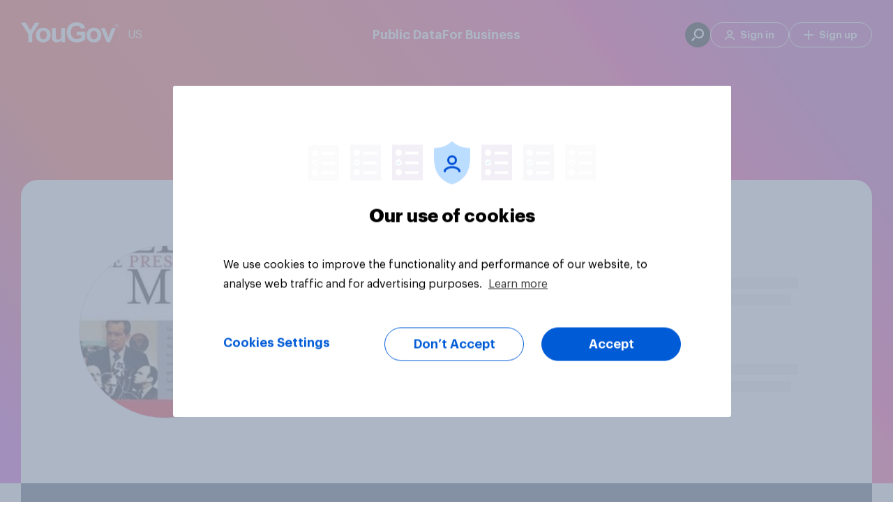

--- FILE ---
content_type: application/javascript
request_url: https://today.yougov.com/_Incapsula_Resource?SWJIYLWA=719d34d31c8e3a6e6fffd425f7e032f3&ns=1&cb=396000985
body_size: 19215
content:
var _0xaaad=['\x47\x63\x4b\x6d\x77\x6f\x38\x36\x77\x36\x4d\x32\x77\x72\x54\x44\x6e\x38\x4b\x36\x77\x71\x72\x44\x6d\x4d\x4f\x73\x77\x37\x48\x43\x6f\x52\x7a\x44\x6f\x4d\x4f\x47\x77\x72\x34\x69\x52\x4d\x4b\x64\x77\x35\x6e\x44\x72\x54\x55\x57\x77\x71\x56\x33\x77\x35\x4c\x44\x76\x44\x4d\x33\x58\x4d\x4b\x6b\x55\x4d\x4b\x54\x77\x6f\x37\x44\x6c\x68\x74\x61\x41\x67\x3d\x3d','\x64\x52\x54\x44\x67\x63\x4f\x54','\x4d\x38\x4f\x49\x42\x41\x3d\x3d','\x77\x35\x72\x44\x6c\x38\x4b\x64\x77\x72\x6a\x43\x71\x73\x4b\x5a','\x4a\x6c\x55\x66','\x65\x6d\x48\x43\x6e\x63\x4f\x6c\x45\x6c\x45\x76\x64\x38\x4b\x57\x57\x77\x3d\x3d','\x77\x37\x59\x6c\x77\x71\x73\x38\x77\x37\x4c\x43\x74\x58\x62\x44\x70\x30\x55\x54','\x77\x35\x54\x43\x70\x6a\x58\x43\x71\x7a\x30\x75','\x4b\x6c\x58\x44\x75\x57\x45\x42\x77\x35\x6e\x43\x69\x73\x4f\x31','\x77\x34\x62\x44\x6e\x4d\x4b\x53','\x77\x37\x44\x44\x71\x63\x4b\x4b\x77\x37\x73\x3d','\x77\x70\x31\x6f\x77\x6f\x41\x3d','\x77\x37\x7a\x44\x74\x73\x4b\x6e','\x77\x6f\x7a\x43\x6e\x4d\x4b\x37','\x56\x69\x70\x6f','\x77\x37\x35\x38\x77\x34\x63\x3d','\x77\x37\x5a\x7a\x77\x70\x73\x3d','\x77\x36\x76\x44\x70\x48\x59\x3d','\x77\x37\x6b\x6f\x77\x71\x51\x70\x77\x34\x58\x43\x73\x67\x3d\x3d','\x77\x70\x54\x43\x70\x7a\x4c\x43\x71\x79\x77\x31\x77\x72\x4c\x44\x6d\x77\x3d\x3d','\x77\x70\x33\x44\x6e\x67\x59\x3d','\x63\x41\x76\x43\x6b\x67\x3d\x3d','\x77\x35\x6e\x44\x72\x38\x4b\x63\x77\x34\x4c\x44\x6c\x6a\x73\x6b\x4a\x67\x3d\x3d','\x77\x37\x62\x44\x69\x4d\x4b\x76','\x51\x41\x35\x66\x77\x36\x35\x77\x77\x72\x6e\x43\x6b\x31\x54\x43\x75\x73\x4b\x35','\x50\x38\x4f\x51\x65\x51\x3d\x3d','\x52\x38\x4b\x44\x77\x6f\x44\x44\x68\x51\x3d\x3d','\x77\x34\x4c\x44\x69\x45\x2f\x43\x68\x63\x4f\x2f\x77\x72\x42\x44','\x53\x6b\x6a\x43\x69\x67\x3d\x3d','\x43\x38\x4b\x67\x4d\x44\x6e\x44\x6f\x4d\x4b\x2f\x47\x67\x3d\x3d','\x77\x36\x7a\x44\x75\x63\x4b\x78','\x46\x33\x56\x67','\x77\x72\x76\x44\x6d\x63\x4f\x4d\x77\x35\x42\x2f\x77\x34\x73\x72\x4e\x73\x4b\x68\x77\x71\x41\x3d','\x64\x38\x4b\x4e\x77\x72\x50\x44\x72\x54\x6e\x44\x6f\x42\x76\x43\x69\x55\x59\x31\x77\x34\x34\x3d','\x77\x72\x73\x72\x77\x6f\x49\x43\x51\x73\x4f\x4a','\x59\x4d\x4b\x37\x77\x35\x67\x3d','\x77\x35\x55\x76\x42\x41\x3d\x3d','\x45\x52\x4e\x4a','\x77\x35\x42\x6c\x55\x63\x4b\x72\x77\x36\x78\x62\x4e\x44\x49\x3d','\x77\x70\x52\x47\x77\x72\x30\x3d','\x77\x36\x59\x61\x4a\x41\x3d\x3d','\x64\x63\x4f\x62\x77\x6f\x6f\x3d','\x77\x35\x41\x34\x4a\x41\x3d\x3d','\x47\x38\x4f\x41\x49\x38\x4b\x65\x63\x63\x4b\x4f','\x56\x30\x4c\x44\x6f\x77\x3d\x3d','\x4b\x52\x31\x31','\x4c\x67\x76\x43\x6b\x38\x4f\x6d\x77\x34\x66\x43\x73\x30\x39\x34\x77\x35\x78\x47\x77\x34\x45\x3d','\x4e\x63\x4f\x48\x61\x57\x7a\x43\x6f\x30\x76\x43\x68\x4d\x4b\x51','\x77\x35\x4c\x44\x67\x6c\x58\x43\x6f\x73\x4f\x69\x77\x71\x39\x54\x77\x6f\x44\x43\x72\x38\x4b\x70\x64\x41\x3d\x3d','\x5a\x41\x48\x43\x67\x4d\x4b\x33\x77\x35\x77\x30\x52\x53\x51\x3d','\x59\x77\x33\x44\x6f\x77\x3d\x3d','\x77\x36\x44\x43\x68\x73\x4f\x6d','\x77\x72\x35\x37\x77\x6f\x6f\x3d','\x77\x35\x4c\x44\x72\x4d\x4b\x4a','\x56\x73\x4b\x49\x77\x35\x72\x43\x6f\x77\x3d\x3d','\x5a\x4d\x4b\x48\x77\x6f\x44\x44\x74\x41\x54\x44\x6e\x67\x6f\x3d','\x58\x4d\x4f\x72\x77\x70\x59\x3d','\x77\x71\x41\x56\x77\x35\x54\x43\x73\x63\x4b\x65\x77\x34\x6a\x44\x6d\x4d\x4f\x4d\x77\x35\x50\x43\x70\x63\x4b\x31\x66\x67\x76\x44\x6b\x73\x4f\x6f\x77\x6f\x42\x57\x77\x37\x56\x34\x4f\x63\x4b\x61\x59\x4d\x4b\x77\x4d\x42\x44\x44\x76\x4d\x4f\x52\x54\x38\x4f\x65\x77\x71\x39\x39\x77\x34\x45\x36\x46\x6a\x74\x44\x77\x70\x44\x44\x6d\x31\x31\x56','\x77\x71\x6b\x57\x77\x6f\x45\x3d','\x77\x34\x34\x34\x61\x77\x3d\x3d','\x64\x57\x7a\x43\x6b\x73\x4f\x77\x4a\x56\x59\x3d','\x59\x73\x4b\x71\x77\x6f\x51\x3d','\x4d\x6c\x2f\x44\x68\x48\x49\x48\x77\x35\x67\x3d','\x77\x36\x4c\x44\x6f\x73\x4b\x71\x47\x33\x45\x54','\x63\x6b\x37\x44\x6a\x67\x3d\x3d','\x77\x36\x4a\x4d\x77\x70\x76\x44\x72\x63\x4b\x39\x77\x37\x54\x44\x6e\x63\x4f\x4f\x77\x6f\x41\x3d','\x77\x72\x51\x68\x77\x6f\x4d\x4f\x58\x38\x4f\x45','\x4b\x63\x4f\x6f\x51\x77\x3d\x3d','\x77\x37\x73\x76\x53\x77\x3d\x3d','\x77\x72\x42\x4c\x77\x35\x52\x32\x61\x77\x3d\x3d','\x43\x51\x64\x32\x58\x55\x62\x44\x6c\x41\x3d\x3d','\x77\x71\x38\x41\x62\x51\x3d\x3d','\x77\x71\x6f\x6d\x62\x67\x62\x43\x68\x73\x4f\x56','\x77\x35\x33\x44\x69\x46\x58\x43\x74\x73\x4f\x69\x77\x72\x55\x3d','\x77\x36\x31\x72\x43\x51\x3d\x3d','\x77\x71\x4e\x76\x44\x63\x4f\x57\x4a\x54\x4d\x3d','\x45\x77\x4e\x30\x54\x31\x63\x3d','\x43\x52\x56\x36','\x77\x72\x48\x43\x76\x31\x77\x3d','\x4f\x41\x72\x43\x6d\x63\x4f\x77\x77\x35\x58\x43\x71\x46\x52\x2b\x77\x34\x77\x3d','\x62\x41\x48\x43\x6a\x4d\x4b\x6c\x77\x34\x38\x37','\x77\x72\x45\x79\x51\x41\x3d\x3d','\x63\x53\x50\x43\x68\x77\x3d\x3d','\x50\x73\x4b\x58\x77\x70\x72\x44\x68\x41\x6a\x44\x6c\x51\x62\x43\x6c\x55\x6f\x2f','\x55\x63\x4b\x67\x77\x36\x49\x3d','\x64\x79\x35\x64','\x53\x73\x4f\x4c\x4f\x4d\x4b\x56\x61\x51\x3d\x3d','\x77\x36\x72\x44\x6c\x63\x4b\x74\x77\x35\x44\x44\x6c\x6a\x34\x3d','\x77\x35\x73\x34\x77\x72\x38\x3d','\x77\x34\x4e\x71\x77\x70\x77\x3d','\x4c\x73\x4f\x2b\x77\x6f\x62\x43\x6c\x4d\x4b\x6d\x77\x71\x7a\x44\x71\x78\x73\x3d','\x77\x35\x6e\x44\x6d\x73\x4b\x78','\x48\x4d\x4f\x43\x77\x72\x30\x3d','\x51\x4d\x4f\x6c\x63\x6e\x77\x56\x59\x63\x4b\x7a\x77\x70\x6f\x62\x54\x4d\x4f\x65\x77\x36\x73\x65\x66\x68\x54\x43\x70\x51\x3d\x3d','\x77\x36\x7a\x44\x75\x63\x4b\x58\x77\x37\x54\x44\x73\x68\x30\x3d','\x77\x36\x2f\x44\x74\x4d\x4b\x37','\x64\x53\x46\x59','\x77\x37\x72\x43\x6b\x68\x59\x3d','\x77\x37\x44\x44\x73\x4d\x4b\x4d\x77\x37\x54\x44\x72\x78\x74\x36\x77\x72\x58\x44\x74\x63\x4f\x69\x45\x52\x4c\x43\x6c\x56\x78\x49\x77\x70\x42\x39','\x64\x63\x4f\x7a\x41\x4d\x4f\x67\x54\x57\x66\x44\x6a\x73\x4b\x48\x50\x77\x3d\x3d','\x77\x71\x56\x41\x77\x6f\x48\x44\x74\x6e\x63\x3d','\x4a\x41\x72\x43\x6d\x63\x4f\x77\x77\x34\x76\x43\x6a\x6c\x77\x3d','\x77\x6f\x63\x67\x54\x38\x4b\x74\x77\x36\x78\x62','\x4e\x73\x4f\x38\x51\x41\x3d\x3d','\x77\x71\x5a\x63\x77\x70\x6a\x44\x75\x47\x72\x44\x69\x73\x4b\x2f\x77\x70\x50\x44\x6a\x44\x63\x68\x58\x6b\x56\x2b\x77\x70\x58\x44\x74\x30\x54\x43\x75\x68\x4c\x43\x6a\x73\x4f\x63\x62\x45\x42\x67\x77\x36\x30\x31\x77\x70\x2f\x43\x6b\x63\x4b\x71\x63\x79\x66\x43\x6e\x38\x4f\x31\x52\x63\x4f\x35\x77\x35\x67\x3d','\x77\x35\x44\x44\x70\x55\x73\x3d','\x77\x36\x41\x72\x77\x70\x49\x36\x54\x38\x4b\x46','\x77\x37\x74\x48\x77\x70\x48\x44\x72\x38\x4b\x76\x77\x37\x55\x3d','\x61\x68\x4c\x43\x73\x67\x3d\x3d','\x4b\x38\x4b\x44\x48\x67\x3d\x3d','\x77\x37\x4c\x44\x70\x38\x4b\x64\x77\x6f\x44\x44\x68\x38\x4b\x4b\x4c\x58\x4c\x43\x6e\x47\x6e\x44\x69\x67\x3d\x3d','\x59\x48\x58\x44\x6a\x67\x3d\x3d','\x4b\x73\x4f\x39\x77\x71\x44\x43\x68\x38\x4b\x39\x77\x71\x76\x44\x74\x67\x3d\x3d','\x4d\x68\x6a\x44\x6b\x73\x4b\x2b\x77\x6f\x67\x76\x46\x43\x70\x77','\x65\x38\x4b\x47\x77\x35\x56\x77\x77\x6f\x67\x3d','\x51\x31\x64\x61\x77\x34\x64\x62\x77\x37\x6a\x44\x71\x67\x3d\x3d','\x77\x36\x74\x57\x77\x34\x70\x6d\x59\x4d\x4f\x79\x44\x4d\x4b\x5a','\x65\x52\x2f\x44\x68\x51\x3d\x3d','\x77\x35\x59\x45\x59\x78\x42\x42\x77\x72\x76\x44\x72\x41\x3d\x3d','\x77\x34\x62\x44\x68\x38\x4b\x41\x77\x72\x63\x3d','\x63\x41\x6a\x43\x6c\x38\x4b\x6c\x77\x35\x49\x39\x55\x77\x3d\x3d','\x77\x37\x68\x52\x77\x34\x4a\x6d\x61\x4d\x4f\x36\x44\x38\x4b\x5a\x77\x72\x6f\x3d','\x57\x73\x4b\x6c\x77\x6f\x38\x64\x63\x4d\x4f\x48','\x53\x52\x42\x75','\x51\x31\x64\x61\x77\x34\x64\x62\x77\x37\x6a\x44\x68\x73\x4f\x65\x4f\x73\x4f\x58\x77\x35\x70\x72\x77\x70\x70\x48\x77\x6f\x4c\x43\x75\x63\x4f\x4a\x65\x52\x38\x6d\x54\x6d\x41\x7a\x54\x68\x5a\x45\x52\x38\x4b\x2f\x77\x34\x38\x72\x77\x36\x5a\x45\x77\x34\x38\x35','\x58\x56\x51\x50\x77\x34\x56\x4b\x77\x36\x4c\x44\x76\x4d\x4f\x56\x4e\x73\x4f\x4b\x77\x6f\x68\x31','\x77\x72\x6c\x75\x62\x79\x48\x44\x68\x44\x62\x44\x69\x4d\x4b\x41\x77\x71\x49\x3d','\x52\x51\x39\x53\x77\x37\x6c\x64\x77\x72\x66\x43\x6d\x6c\x54\x44\x6d\x38\x4b\x6b\x77\x71\x70\x6c\x52\x73\x4f\x76\x77\x71\x59\x45\x77\x35\x42\x64\x62\x63\x4f\x65\x77\x72\x4d\x3d','\x77\x36\x72\x44\x67\x4d\x4b\x50','\x77\x34\x76\x43\x73\x7a\x66\x43\x70\x54\x30\x3d','\x54\x69\x42\x6c\x66\x7a\x6f\x3d','\x51\x48\x66\x44\x69\x77\x3d\x3d','\x77\x70\x73\x70\x56\x4d\x4b\x74\x77\x37\x46\x64\x65\x67\x3d\x3d','\x77\x71\x62\x43\x72\x73\x4f\x54\x4f\x73\x4f\x69\x44\x41\x3d\x3d','\x4f\x4d\x4f\x54\x44\x41\x3d\x3d','\x42\x4d\x4f\x4f\x51\x41\x3d\x3d','\x66\x44\x37\x44\x70\x51\x3d\x3d','\x59\x73\x4b\x46\x77\x35\x76\x43\x6f\x57\x6a\x43\x75\x38\x4b\x64\x57\x6c\x68\x38\x4d\x51\x44\x43\x6d\x4d\x4f\x39\x77\x72\x55\x51\x77\x6f\x5a\x4a\x77\x34\x67\x58\x49\x67\x3d\x3d','\x77\x37\x4a\x73\x41\x73\x4f\x64\x49\x6a\x34\x3d','\x77\x34\x44\x44\x6a\x63\x4b\x70','\x77\x37\x62\x44\x6e\x4d\x4b\x32\x77\x35\x44\x44\x69\x7a\x67\x4e\x49\x41\x70\x43\x51\x38\x4b\x74\x4c\x6e\x70\x6b\x42\x4d\x4b\x4b\x77\x36\x66\x43\x6e\x63\x4f\x43\x45\x4d\x4f\x58\x77\x37\x31\x50\x55\x54\x6b\x3d','\x45\x63\x4f\x6a\x66\x58\x55\x50\x5a\x67\x3d\x3d','\x4e\x63\x4f\x56\x77\x6f\x38\x3d','\x41\x63\x4f\x4a\x61\x67\x3d\x3d','\x4e\x46\x68\x6a\x51\x73\x4b\x31\x77\x72\x46\x6e\x5a\x58\x6e\x43\x6b\x58\x51\x3d','\x62\x73\x4b\x44\x77\x35\x64\x36\x77\x6f\x6a\x44\x74\x78\x44\x43\x6b\x41\x3d\x3d','\x4a\x69\x74\x55','\x77\x36\x6c\x61\x77\x35\x42\x71\x62\x63\x4f\x32\x4e\x63\x4b\x46\x77\x71\x37\x43\x73\x77\x3d\x3d','\x77\x36\x41\x2b\x77\x71\x38\x38\x77\x37\x44\x43\x76\x58\x66\x44\x72\x48\x41\x3d','\x77\x37\x50\x44\x76\x38\x4b\x77\x48\x41\x3d\x3d','\x4f\x73\x4f\x45\x42\x7a\x7a\x43\x75\x6b\x30\x3d','\x77\x37\x62\x44\x72\x73\x4b\x62\x77\x70\x4d\x3d','\x77\x71\x46\x76\x61\x53\x33\x44\x6a\x6a\x6f\x3d','\x49\x73\x4f\x71\x51\x38\x4f\x33\x44\x58\x54\x43\x6a\x41\x3d\x3d','\x77\x6f\x4d\x2f\x63\x77\x3d\x3d','\x77\x70\x38\x43\x77\x72\x63\x3d','\x63\x58\x50\x43\x72\x67\x3d\x3d','\x77\x34\x44\x44\x6e\x4d\x4b\x5a','\x77\x71\x44\x43\x6f\x4d\x4b\x41','\x77\x72\x2f\x44\x71\x4d\x4b\x4a\x77\x6f\x6e\x44\x67\x4d\x4b\x4c\x42\x6a\x66\x43\x67\x57\x76\x43\x6c\x68\x42\x30\x65\x69\x50\x44\x71\x41\x3d\x3d','\x4d\x73\x4f\x67\x59\x38\x4f\x6f\x43\x33\x4c\x43\x6b\x73\x4b\x63','\x77\x35\x7a\x44\x6e\x63\x4b\x61\x77\x72\x45\x3d','\x58\x6e\x6e\x44\x6a\x52\x44\x43\x6c\x46\x33\x43\x6b\x77\x6a\x43\x68\x41\x3d\x3d','\x77\x37\x41\x31\x77\x71\x4d\x39\x77\x34\x58\x43\x71\x51\x3d\x3d','\x56\x51\x6a\x44\x75\x63\x4b\x67\x77\x71\x68\x76\x77\x71\x4c\x44\x71\x43\x72\x43\x6e\x63\x4f\x7a\x77\x37\x77\x52\x77\x34\x4d\x53\x41\x77\x3d\x3d','\x77\x36\x68\x6f\x41\x4d\x4f\x50\x4d\x77\x3d\x3d','\x4f\x4d\x4f\x41\x43\x7a\x54\x43\x73\x45\x73\x3d','\x77\x37\x73\x73\x77\x72\x77\x6e\x77\x35\x62\x43\x75\x32\x62\x44\x72\x58\x5a\x4a\x63\x48\x44\x43\x76\x38\x4b\x52\x77\x35\x67\x36\x49\x41\x3d\x3d','\x77\x37\x44\x44\x6b\x63\x4b\x76\x77\x34\x4c\x44\x68\x77\x3d\x3d','\x48\x4d\x4f\x32\x59\x31\x77\x61\x59\x38\x4b\x69','\x77\x35\x6a\x44\x6b\x38\x4b\x46\x77\x72\x62\x43\x75\x63\x4b\x51\x44\x44\x37\x44\x68\x33\x50\x44\x71\x4d\x4f\x78\x42\x33\x4d\x30\x4e\x38\x4b\x2b\x4d\x58\x63\x4f\x56\x38\x4f\x73\x63\x77\x72\x44\x70\x38\x4b\x4c\x77\x36\x77\x3d','\x77\x34\x44\x44\x6b\x38\x4b\x66\x77\x71\x72\x43\x75\x77\x3d\x3d','\x77\x34\x6a\x44\x70\x57\x67\x3d','\x62\x78\x66\x44\x6e\x63\x4f\x61\x77\x70\x5a\x41\x77\x71\x77\x3d','\x62\x38\x4b\x48\x77\x70\x72\x44\x68\x78\x6e\x44\x6d\x77\x3d\x3d','\x77\x37\x73\x73\x77\x72\x77\x6e\x77\x35\x62\x43\x75\x32\x62\x44\x72\x58\x5a\x4a\x59\x57\x7a\x43\x72\x73\x4b\x72\x77\x35\x38\x34\x4e\x38\x4f\x6a','\x41\x63\x4f\x45\x49\x63\x4b\x4d\x59\x41\x3d\x3d','\x77\x37\x62\x44\x6e\x4d\x4b\x69\x77\x34\x50\x44\x68\x44\x6b\x67\x4b\x41\x3d\x3d','\x4b\x4d\x4f\x75\x52\x73\x4f\x31\x48\x6e\x72\x43\x69\x4d\x4b\x55\x66\x41\x72\x44\x6a\x38\x4f\x4e\x77\x35\x50\x43\x6a\x73\x4f\x33\x53\x54\x33\x43\x71\x51\x45\x3d','\x4b\x46\x76\x44\x68\x6d\x41\x57','\x77\x37\x72\x43\x75\x73\x4f\x2b\x77\x37\x44\x43\x67\x44\x2f\x44\x6c\x63\x4f\x52\x77\x70\x73\x3d','\x77\x36\x64\x4f\x77\x70\x37\x44\x76\x4d\x4b\x39\x77\x37\x4c\x44\x67\x63\x4f\x47','\x77\x36\x64\x4f\x77\x6f\x72\x44\x72\x38\x4b\x79\x77\x37\x50\x44\x72\x4d\x4f\x4f\x77\x70\x7a\x44\x70\x73\x4f\x37\x4b\x54\x6e\x44\x6e\x73\x4b\x73\x77\x34\x46\x54','\x77\x34\x48\x43\x6d\x73\x4f\x64\x77\x34\x46\x35\x77\x34\x63\x42\x48\x4d\x4b\x77\x77\x37\x64\x6f\x77\x71\x72\x43\x6f\x77\x3d\x3d','\x41\x42\x70\x78\x53\x55\x62\x44\x6a\x77\x3d\x3d','\x77\x37\x44\x44\x76\x38\x4b\x68\x41\x32\x77\x55\x77\x35\x4d\x74\x61\x67\x3d\x3d','\x56\x6b\x4e\x47\x77\x35\x4e\x47\x77\x36\x55\x3d','\x56\x38\x4b\x47\x77\x35\x46\x34\x77\x70\x4c\x44\x71\x68\x44\x43\x6b\x77\x3d\x3d','\x77\x36\x6b\x32\x77\x70\x55\x75\x54\x38\x4b\x65','\x55\x46\x70\x44\x77\x34\x78\x69\x77\x37\x37\x44\x75\x4d\x4f\x56\x4e\x73\x4f\x4d\x77\x6f\x6f\x3d','\x77\x36\x58\x43\x67\x63\x4f\x41\x77\x35\x74\x37\x77\x35\x45\x3d','\x4d\x73\x4f\x4b\x65\x58\x62\x43\x71\x55\x6b\x3d','\x77\x36\x58\x44\x70\x4d\x4b\x51\x77\x36\x44\x44\x73\x67\x59\x3d','\x77\x72\x56\x68\x5a\x53\x44\x44\x68\x79\x63\x3d','\x77\x35\x37\x44\x6e\x56\x37\x43\x6f\x38\x4f\x33','\x57\x43\x68\x67\x5a\x54\x72\x43\x71\x51\x3d\x3d','\x55\x69\x42\x37','\x77\x37\x49\x34\x5a\x68\x6e\x43\x67\x63\x4f\x44','\x62\x42\x72\x44\x6a\x73\x4f\x63\x77\x6f\x31\x48','\x77\x35\x54\x44\x6c\x56\x4c\x43\x6f\x73\x4f\x69\x77\x71\x34\x3d','\x61\x63\x4b\x42\x77\x35\x78\x71\x77\x70\x50\x44\x73\x78\x62\x43\x69\x79\x45\x3d','\x48\x4d\x4b\x77\x49\x67\x76\x44\x6f\x4d\x4b\x38\x4f\x38\x4b\x62\x65\x73\x4f\x34\x52\x55\x49\x3d','\x45\x6a\x76\x43\x6b\x38\x4f\x38\x77\x35\x54\x43\x71\x55\x35\x32\x77\x34\x6c\x62\x77\x35\x59\x3d','\x77\x36\x66\x44\x73\x38\x4b\x42\x77\x70\x54\x44\x6d\x73\x4b\x58','\x77\x37\x6f\x76\x48\x54\x51\x42\x77\x36\x37\x43\x6f\x6e\x4d\x67\x44\x44\x44\x43\x6f\x4d\x4b\x38','\x77\x37\x4a\x61\x77\x70\x62\x44\x75\x38\x4b\x76\x77\x36\x34\x3d','\x77\x36\x67\x68\x77\x70\x45\x63\x54\x73\x4b\x5a\x42\x4d\x4b\x39\x61\x6d\x31\x4f\x77\x36\x4c\x43\x6e\x73\x4f\x65\x77\x35\x66\x43\x72\x38\x4b\x63\x4d\x73\x4b\x71\x77\x71\x62\x43\x6e\x6b\x63\x33','\x77\x36\x50\x44\x69\x4d\x4b\x71\x77\x34\x54\x44\x6c\x69\x55\x3d','\x5a\x44\x72\x44\x71\x73\x4b\x6c\x77\x71\x70\x67\x77\x72\x2f\x44\x73\x6a\x58\x44\x72\x4d\x4f\x4d\x77\x35\x30\x36\x77\x37\x67\x76\x46\x46\x76\x44\x76\x4d\x4f\x54\x44\x6d\x4c\x44\x6e\x41\x3d\x3d','\x77\x70\x66\x43\x6a\x6e\x6c\x45\x54\x63\x4f\x44','\x77\x71\x68\x76\x61\x44\x48\x44\x6a\x7a\x72\x44\x69\x4d\x4b\x52\x77\x36\x68\x4b\x77\x6f\x50\x43\x73\x4d\x4b\x59\x77\x71\x44\x43\x68\x4d\x4b\x62\x77\x70\x6b\x78\x77\x34\x5a\x6f\x54\x31\x4c\x44\x70\x77\x54\x44\x72\x51\x62\x43\x75\x69\x45\x55\x54\x51\x3d\x3d','\x4e\x4d\x4f\x61\x59\x6d\x72\x43\x73\x46\x38\x3d','\x77\x34\x46\x57\x47\x38\x4f\x66\x4e\x44\x4c\x44\x69\x79\x4c\x43\x75\x63\x4b\x73\x77\x37\x54\x44\x69\x44\x55\x47\x77\x37\x2f\x44\x6c\x4d\x4b\x58\x77\x37\x76\x43\x6c\x54\x50\x43\x73\x41\x3d\x3d','\x77\x37\x4e\x4e\x77\x70\x7a\x44\x76\x63\x4b\x32\x77\x37\x6a\x44\x6e\x63\x4f\x66\x77\x34\x72\x43\x74\x73\x4f\x39\x49\x79\x37\x44\x71\x4d\x4b\x69\x77\x35\x78\x45\x77\x34\x34\x72\x50\x73\x4b\x61\x64\x73\x4f\x75\x61\x77\x6e\x44\x71\x63\x4b\x63\x43\x4d\x4f\x65\x77\x70\x6c\x33\x77\x37\x73\x68\x51\x6d\x78\x4e\x77\x6f\x41\x3d','\x77\x6f\x34\x39\x53\x4d\x4b\x35\x77\x36\x78\x41','\x45\x73\x4b\x6a\x77\x6f\x55\x5a\x57\x38\x4f\x4f\x77\x6f\x6c\x59\x77\x36\x66\x44\x70\x6d\x66\x44\x74\x4d\x4b\x6f\x77\x34\x45\x49\x4f\x73\x4f\x2f\x50\x31\x41\x54\x77\x6f\x54\x43\x71\x42\x34\x7a\x77\x35\x76\x43\x6d\x48\x35\x79','\x77\x37\x4c\x44\x75\x63\x4b\x48\x77\x6f\x54\x44\x69\x38\x4b\x58\x41\x54\x6e\x43\x6b\x6e\x6a\x43\x68\x51\x39\x6f\x64\x44\x6b\x3d','\x62\x63\x4b\x4f\x77\x35\x42\x71\x77\x6f\x6a\x44\x72\x51\x3d\x3d','\x45\x77\x64\x71\x53\x56\x76\x44\x6b\x38\x4f\x79','\x77\x36\x66\x43\x6c\x63\x4f\x47\x77\x34\x70\x75\x77\x34\x35\x33\x49\x63\x4b\x33\x77\x36\x78\x34\x77\x71\x44\x43\x70\x58\x67\x3d','\x77\x36\x68\x48\x77\x34\x39\x77\x65\x73\x4f\x67','\x77\x72\x6a\x43\x72\x73\x4f\x4d\x4b\x4d\x4f\x2f\x46\x6d\x30\x3d','\x77\x36\x66\x43\x6c\x63\x4f\x47\x77\x34\x70\x75\x77\x34\x35\x33\x49\x38\x4b\x67\x77\x37\x4a\x75\x77\x71\x7a\x43\x70\x47\x34\x3d','\x77\x37\x44\x44\x72\x73\x4b\x57\x77\x37\x44\x44\x6f\x77\x5a\x57','\x77\x6f\x38\x68\x77\x6f\x38\x6f\x57\x4d\x4f\x66\x77\x37\x55\x51\x54\x41\x38\x41','\x55\x38\x4b\x34\x77\x6f\x67\x4a\x63\x4d\x4f\x63','\x77\x36\x56\x48\x77\x6f\x37\x44\x76\x63\x4b\x79\x77\x36\x2f\x44\x6c\x73\x4b\x44\x77\x34\x50\x44\x74\x4d\x4f\x74\x59\x47\x51\x3d','\x58\x73\x4b\x36\x77\x72\x4d\x3d','\x77\x36\x73\x69\x77\x70\x4d\x2f\x57\x73\x4b\x42\x50\x38\x4b\x34\x59\x6d\x6f\x61\x77\x72\x44\x43\x6c\x38\x4f\x78\x77\x35\x66\x43\x6f\x38\x4b\x4a\x4c\x41\x3d\x3d','\x77\x71\x42\x52\x77\x6f\x48\x44\x71\x6d\x59\x3d','\x77\x6f\x58\x43\x6e\x33\x35\x54\x56\x73\x4f\x48\x4c\x54\x49\x36\x55\x6e\x7a\x44\x73\x63\x4b\x6a\x77\x71\x31\x77\x4f\x38\x4b\x66','\x77\x37\x6f\x76\x77\x70\x41\x6f\x58\x67\x3d\x3d','\x43\x63\x4f\x70\x51\x47\x59\x4a\x5a\x38\x4b\x70\x77\x35\x30\x3d','\x77\x37\x6c\x44\x77\x6f\x6e\x44\x6f\x63\x4b\x38\x77\x37\x7a\x44\x68\x38\x4f\x45\x77\x70\x62\x43\x76\x4d\x4f\x39\x4e\x7a\x6a\x44\x74\x4d\x4b\x76\x77\x34\x35\x54\x77\x35\x63\x3d','\x77\x36\x50\x44\x72\x4d\x4b\x4d\x77\x35\x44\x44\x71\x68\x52\x57\x77\x71\x4d\x3d','\x62\x67\x58\x43\x6c\x4d\x4b\x72\x77\x35\x77\x79\x56\x44\x6b\x7a\x77\x72\x34\x7a\x77\x6f\x2f\x44\x6a\x48\x59\x71','\x43\x63\x4b\x39\x4c\x52\x37\x44\x76\x63\x4b\x68','\x62\x78\x66\x43\x67\x63\x4b\x79\x77\x34\x34\x3d','\x77\x71\x4a\x68\x66\x53\x33\x44\x68\x54\x37\x44\x6b\x73\x4b\x4b\x77\x72\x51\x37\x77\x72\x2f\x43\x71\x4d\x4b\x54\x77\x71\x7a\x43\x68\x63\x4b\x4b\x77\x6f\x51\x75\x77\x34\x78\x30','\x77\x37\x52\x4e\x77\x70\x48\x44\x70\x73\x4b\x2b\x77\x37\x37\x44\x68\x38\x4f\x43\x77\x6f\x76\x44\x76\x41\x3d\x3d','\x45\x38\x4f\x6e\x5a\x58\x73\x63\x62\x38\x4b\x7a\x77\x35\x55\x4d\x46\x4d\x4f\x54\x77\x36\x59\x46\x65\x42\x58\x43\x6f\x58\x4c\x43\x73\x4d\x4b\x78\x4e\x4d\x4b\x55\x55\x4d\x4f\x67','\x54\x51\x6a\x44\x6f\x38\x4b\x38\x77\x71\x6f\x3d','\x77\x36\x51\x43\x77\x71\x51\x3d','\x77\x37\x4a\x6f\x41\x73\x4f\x64\x49\x7a\x66\x44\x6e\x69\x34\x3d','\x63\x6a\x4a\x6a\x63\x79\x33\x43\x72\x73\x4b\x4b\x77\x71\x37\x44\x74\x73\x4f\x75\x77\x35\x6a\x44\x6c\x4d\x4f\x55\x61\x4d\x4f\x66\x77\x34\x66\x44\x6f\x63\x4f\x56\x77\x72\x4a\x39\x77\x35\x70\x38\x77\x37\x33\x44\x76\x63\x4f\x62\x77\x6f\x6f\x3d','\x62\x32\x6a\x43\x6b\x4d\x4f\x69\x4e\x41\x3d\x3d','\x77\x36\x4e\x4b\x77\x34\x74\x68\x61\x38\x4f\x68\x49\x41\x3d\x3d','\x53\x41\x4e\x48\x77\x36\x38\x3d','\x50\x38\x4f\x58\x5a\x6e\x76\x43\x6f\x56\x37\x43\x6f\x41\x3d\x3d','\x77\x71\x38\x74\x77\x6f\x4d\x4e\x52\x4d\x4f\x62\x77\x72\x34\x53\x57\x78\x63\x63\x77\x70\x58\x43\x75\x38\x4f\x2b\x66\x33\x66\x44\x71\x54\x39\x41\x77\x34\x34\x3d','\x51\x4d\x4b\x68\x77\x6f\x30\x50\x59\x51\x3d\x3d','\x52\x38\x4b\x68\x77\x6f\x4d\x3d','\x58\x32\x33\x44\x6a\x78\x7a\x43\x67\x57\x76\x43\x6a\x67\x50\x43\x67\x73\x4f\x58','\x77\x34\x62\x44\x68\x46\x58\x43\x74\x63\x4f\x35\x77\x71\x6f\x49\x77\x6f\x7a\x43\x72\x73\x4b\x79\x59\x30\x38\x53\x4c\x43\x67\x4b\x77\x37\x72\x43\x6e\x78\x39\x66\x77\x34\x55\x3d','\x77\x70\x30\x6b\x54\x63\x4b\x2f\x77\x37\x30\x3d','\x44\x4d\x4f\x6e\x63\x51\x3d\x3d','\x77\x37\x6f\x34\x77\x72\x34\x72\x77\x34\x50\x43\x6b\x6e\x66\x44\x71\x32\x4d\x50\x5a\x51\x3d\x3d','\x77\x37\x58\x44\x6f\x73\x4b\x47\x77\x6f\x50\x44\x67\x63\x4b\x54\x58\x45\x44\x43\x67\x58\x2f\x43\x73\x44\x42\x54\x66\x6a\x6e\x44\x71\x63\x4b\x44\x55\x63\x4b\x61\x77\x70\x35\x70\x42\x7a\x6f\x38\x77\x71\x37\x43\x76\x63\x4f\x2b\x64\x51\x3d\x3d','\x77\x6f\x4c\x43\x6e\x73\x4b\x7a\x4e\x63\x4f\x6d\x5a\x51\x3d\x3d','\x42\x73\x4f\x48\x61\x56\x37\x43\x69\x48\x37\x43\x68\x4d\x4b\x4d\x66\x79\x4e\x43\x77\x37\x59\x38\x48\x4d\x4f\x58\x5a\x73\x4b\x75\x59\x6b\x62\x43\x71\x79\x55\x3d','\x77\x36\x41\x70\x59\x51\x37\x43\x6d\x73\x4f\x48\x77\x36\x6e\x44\x6f\x38\x4f\x32\x4c\x73\x4b\x6e\x77\x72\x67\x51\x77\x70\x4c\x44\x67\x63\x4b\x4d\x77\x70\x39\x30\x77\x36\x41\x4b\x43\x45\x2f\x43\x70\x6a\x66\x43\x71\x73\x4b\x30\x48\x73\x4f\x31\x77\x34\x34\x3d','\x4f\x77\x58\x43\x6b\x63\x4f\x67\x77\x35\x59\x3d','\x46\x4d\x4f\x4b\x49\x38\x4b\x4b\x63\x63\x4b\x55\x57\x30\x55\x59\x46\x56\x30\x3d','\x77\x71\x4a\x66\x77\x72\x37\x44\x71\x33\x48\x44\x6a\x63\x4b\x4f\x77\x70\x45\x3d','\x77\x34\x58\x44\x74\x63\x4b\x73\x42\x47\x41\x42\x77\x36\x68\x58\x55\x73\x4b\x79\x4a\x69\x44\x43\x68\x73\x4f\x6f\x49\x73\x4b\x73\x77\x34\x58\x43\x67\x43\x38\x2f\x77\x72\x68\x76\x47\x63\x4f\x6e\x77\x6f\x37\x43\x69\x51\x30\x73\x42\x38\x4f\x66\x77\x71\x58\x43\x74\x54\x30\x4b\x77\x34\x6a\x43\x69\x68\x73\x38\x77\x36\x62\x44\x6d\x73\x4b\x35\x4b\x58\x73\x6b\x77\x70\x70\x68\x57\x42\x62\x44\x69\x6a\x4a\x66\x4c\x63\x4b\x4e\x77\x37\x7a\x43\x6a\x73\x4f\x65\x77\x70\x63\x34\x63\x78\x58\x43\x72\x63\x4f\x30\x4b\x73\x4b\x4f\x77\x34\x68\x58\x77\x70\x45\x6b\x5a\x79\x37\x44\x75\x52\x58\x43\x73\x32\x5a\x50\x77\x37\x4e\x59\x77\x34\x39\x70\x55\x73\x4b\x33\x56\x54\x50\x43\x70\x67\x3d\x3d','\x77\x34\x6b\x4c\x61\x77\x42\x63','\x57\x73\x4f\x6a\x77\x72\x59\x3d','\x4f\x4d\x4b\x49\x46\x67\x3d\x3d','\x61\x68\x58\x44\x6a\x4d\x4f\x59\x77\x70\x6c\x48\x77\x72\x48\x43\x72\x38\x4b\x62','\x77\x70\x48\x43\x67\x38\x4b\x6f\x4e\x63\x4f\x37\x65\x51\x63\x59','\x77\x37\x74\x61\x77\x35\x52\x77\x5a\x38\x4f\x38\x44\x38\x4b\x50','\x45\x38\x4f\x70\x64\x33\x63\x3d','\x62\x4d\x4b\x5a\x77\x35\x70\x73\x77\x70\x48\x44\x75\x78\x48\x43\x69\x6d\x49\x49\x51\x38\x4b\x76\x4d\x48\x51\x59\x77\x37\x74\x66\x77\x35\x54\x44\x6c\x47\x76\x44\x76\x51\x3d\x3d','\x55\x73\x4b\x76\x77\x6f\x49\x50\x61\x63\x4f\x4b\x77\x70\x52\x49\x77\x34\x44\x44\x72\x32\x2f\x44\x73\x41\x3d\x3d','\x77\x36\x58\x44\x71\x73\x4b\x59\x77\x37\x2f\x43\x71\x41\x46\x4b\x77\x6f\x50\x44\x75\x63\x4f\x6b\x48\x52\x4c\x43\x68\x68\x30\x4f\x77\x35\x42\x69\x48\x73\x4f\x41\x4c\x63\x4f\x6c\x4d\x77\x3d\x3d','\x77\x72\x70\x68\x5a\x7a\x48\x44\x68\x77\x3d\x3d','\x77\x34\x73\x46\x56\x41\x46\x4c\x77\x70\x33\x44\x70\x4d\x4f\x31','\x4b\x73\x4f\x71\x58\x73\x4f\x37\x44\x58\x4d\x3d','\x4e\x4d\x4f\x77\x77\x71\x50\x43\x69\x63\x4b\x7a\x77\x71\x54\x44\x73\x52\x4e\x72\x4a\x73\x4b\x35\x51\x73\x4f\x59\x44\x51\x73\x58\x77\x35\x35\x75\x65\x46\x67\x6d\x77\x35\x2f\x43\x73\x63\x4f\x52','\x77\x35\x4c\x44\x67\x6c\x58\x43\x76\x38\x4f\x7a\x77\x72\x35\x53\x77\x6f\x72\x43\x74\x4d\x4b\x6f','\x50\x4d\x4f\x52\x45\x51\x3d\x3d','\x49\x46\x46\x67\x54\x4d\x4b\x2f\x77\x72\x70\x73\x65\x58\x48\x43\x67\x41\x3d\x3d','\x77\x36\x74\x4b\x77\x34\x68\x67\x65\x73\x4f\x36\x44\x73\x4b\x53','\x44\x73\x4f\x6c\x59\x58\x63\x65\x59\x4d\x4f\x70\x77\x34\x30\x58\x58\x73\x4f\x4c\x77\x36\x38\x3d','\x66\x73\x4b\x58\x77\x35\x56\x73\x77\x70\x6b\x3d','\x56\x41\x39\x61\x77\x36\x68\x62','\x4b\x52\x39\x50\x77\x36\x56\x61\x51\x63\x4b\x32\x77\x36\x42\x77\x63\x73\x4b\x74\x4c\x57\x38\x3d','\x64\x63\x4b\x44\x77\x70\x6a\x44\x6c\x51\x67\x3d','\x65\x73\x4b\x4d\x77\x34\x66\x43\x6f\x57\x6e\x43\x6f\x51\x3d\x3d','\x49\x38\x4f\x67\x55\x63\x4f\x73\x45\x41\x3d\x3d','\x52\x67\x6c\x66\x77\x36\x78\x61\x77\x6f\x6e\x43\x6f\x56\x54\x43\x69\x63\x4b\x6b\x77\x72\x38\x38\x5a\x38\x4f\x70\x77\x71\x73\x53','\x65\x67\x50\x44\x67\x63\x4f\x4f\x77\x6f\x74\x64','\x77\x37\x74\x6d\x44\x63\x4f\x4b\x50\x77\x6e\x44\x6e\x44\x50\x43\x75\x38\x4b\x41\x77\x36\x6a\x44\x6f\x53\x6b\x4f\x77\x36\x67\x3d','\x47\x4d\x4f\x70\x52\x48\x63\x5a\x54\x4d\x4b\x31\x77\x35\x55\x4a\x53\x63\x4f\x61\x77\x37\x55\x76\x64\x68\x50\x43\x73\x48\x54\x43\x6f\x63\x4f\x76\x59\x63\x4f\x57\x59\x51\x3d\x3d','\x49\x38\x4f\x33\x57\x63\x4f\x76\x44\x57\x67\x3d','\x77\x34\x62\x44\x68\x46\x58\x43\x74\x63\x4f\x35\x77\x71\x6f\x49\x77\x71\x76\x43\x6b\x73\x4b\x43\x51\x6e\x67\x55\x46\x67\x49\x68\x77\x35\x50\x43\x75\x48\x45\x3d','\x47\x4d\x4f\x2b\x65\x6d\x45\x50\x66\x51\x3d\x3d','\x65\x73\x4f\x51\x77\x71\x41\x76\x77\x6f\x33\x43\x68\x63\x4b\x55\x55\x73\x4f\x7a\x48\x38\x4f\x70\x58\x51\x3d\x3d','\x49\x4d\x4f\x45\x45\x7a\x6e\x43\x75\x46\x6a\x44\x70\x68\x56\x49\x48\x58\x39\x4a\x77\x71\x62\x44\x71\x38\x4b\x31\x5a\x38\x4b\x4f\x5a\x6c\x66\x43\x6e\x38\x4f\x6e\x77\x34\x4d\x41\x77\x37\x54\x43\x70\x51\x64\x79\x54\x56\x63\x3d','\x77\x36\x46\x44\x77\x70\x50\x44\x76\x63\x4b\x2b','\x77\x37\x72\x44\x68\x73\x4b\x42','\x58\x38\x4f\x77\x77\x6f\x6b\x4f\x77\x70\x7a\x43\x73\x73\x4b\x37\x64\x4d\x4f\x4d','\x57\x4d\x4b\x68\x77\x70\x63\x54\x59\x38\x4f\x4f\x77\x6f\x35\x54\x77\x37\x2f\x43\x72\x6e\x76\x44\x75\x63\x4b\x75\x77\x35\x4d\x56\x4f\x38\x4f\x38\x64\x31\x51\x41\x77\x6f\x6e\x43\x6c\x53\x59\x32\x77\x6f\x58\x44\x67\x79\x41\x3d','\x77\x70\x48\x43\x68\x38\x4b\x32\x4d\x38\x4f\x33','\x77\x37\x51\x4d\x64\x51\x3d\x3d','\x58\x31\x35\x42\x77\x34\x64\x47\x77\x37\x34\x3d','\x66\x38\x4b\x66\x77\x35\x64\x39\x77\x70\x50\x44\x71\x56\x48\x43\x6d\x53\x41\x44\x54\x73\x4b\x74\x4b\x55\x30\x56\x77\x37\x78\x59','\x5a\x73\x4b\x61\x77\x70\x33\x44\x6b\x78\x6e\x44\x67\x41\x3d\x3d','\x5a\x4d\x4b\x4f\x77\x70\x76\x44\x67\x67\x7a\x44\x6e\x7a\x76\x43\x6b\x30\x59\x6f','\x49\x77\x58\x43\x69\x38\x4f\x38\x77\x35\x54\x43\x6f\x45\x35\x30\x77\x35\x6f\x48\x77\x34\x5a\x49\x43\x4d\x4f\x75\x63\x73\x4b\x78\x51\x32\x50\x43\x6d\x58\x55\x45\x77\x35\x68\x49\x77\x71\x68\x63\x77\x72\x6e\x43\x6f\x6e\x70\x4c\x4a\x38\x4f\x43\x77\x34\x48\x44\x73\x63\x4f\x42\x4e\x69\x4d\x43\x65\x53\x45\x3d','\x77\x34\x50\x44\x67\x63\x4b\x57\x77\x71\x33\x43\x6e\x38\x4b\x57\x48\x54\x2f\x44\x67\x52\x6e\x44\x75\x63\x4f\x70\x45\x77\x3d\x3d','\x4a\x6b\x5a\x33\x53\x38\x4b\x34\x77\x71\x77\x3d','\x77\x36\x54\x44\x67\x73\x4b\x69\x77\x35\x6e\x44\x68\x67\x3d\x3d','\x58\x4d\x4f\x34\x77\x70\x49\x43\x77\x71\x2f\x43\x71\x73\x4b\x2f\x66\x73\x4f\x4e\x63\x4d\x4f\x50\x66\x63\x4f\x51\x4b\x4d\x4f\x62\x56\x6e\x78\x34\x77\x35\x52\x6f\x49\x38\x4b\x32\x51\x63\x4f\x70\x77\x72\x4e\x72\x77\x35\x56\x74\x77\x6f\x4a\x7a\x77\x36\x59\x4c\x77\x37\x33\x43\x76\x30\x48\x43\x68\x38\x4b\x65\x77\x35\x42\x65','\x52\x56\x70\x44\x77\x35\x56\x58','\x77\x37\x6a\x43\x72\x4d\x4f\x35\x77\x36\x62\x43\x73\x7a\x48\x44\x68\x73\x4f\x61\x77\x70\x33\x44\x6f\x44\x4c\x44\x70\x73\x4f\x30','\x4a\x6b\x5a\x33\x53\x38\x4b\x34','\x4d\x46\x76\x44\x6e\x48\x77\x55\x77\x35\x48\x43\x6b\x4d\x4f\x39\x77\x70\x52\x6a\x44\x4d\x4f\x48\x63\x54\x67\x4d\x77\x34\x78\x4d\x77\x35\x58\x43\x76\x33\x76\x43\x6b\x73\x4b\x32\x4d\x69\x5a\x4a\x47\x6e\x6f\x43\x4f\x63\x4f\x7a\x5a\x30\x58\x44\x67\x79\x54\x44\x6d\x57\x74\x68\x4f\x73\x4b\x49','\x77\x37\x50\x44\x67\x38\x4b\x6d\x77\x34\x58\x44\x6f\x7a\x45\x33\x4b\x77\x5a\x79\x48\x38\x4b\x36\x4c\x67\x3d\x3d','\x55\x55\x6c\x4f\x77\x34\x35\x57\x77\x36\x55\x3d','\x77\x6f\x58\x43\x6c\x4d\x4b\x37\x4b\x4d\x4f\x32','\x77\x72\x68\x52\x77\x70\x76\x44\x74\x6d\x54\x44\x68\x63\x4b\x55\x77\x70\x6e\x44\x68\x6d\x31\x73\x57\x31\x35\x39\x77\x70\x6e\x44\x6f\x58\x6a\x43\x68\x78\x58\x43\x71\x73\x4f\x47\x4c\x31\x78\x67\x77\x36\x70\x36\x77\x70\x6a\x44\x68\x63\x4f\x73\x51\x79\x33\x43\x6d\x38\x4f\x6b\x44\x4d\x4f\x47\x77\x37\x4c\x43\x67\x73\x4b\x49\x77\x37\x55\x74\x4d\x73\x4f\x5a\x77\x35\x6c\x38\x77\x34\x76\x43\x72\x77\x3d\x3d','\x77\x35\x6f\x53\x62\x67\x5a\x4e\x77\x6f\x63\x3d','\x54\x54\x78\x38\x63\x53\x66\x43\x74\x4d\x4f\x58','\x77\x34\x44\x43\x74\x73\x4f\x2f\x77\x36\x62\x43\x6e\x53\x58\x44\x6a\x4d\x4f\x53\x77\x70\x33\x43\x68\x42\x62\x44\x74\x73\x4f\x79\x77\x35\x2f\x44\x6d\x38\x4f\x4e\x61\x73\x4b\x51\x50\x6d\x59\x4d\x77\x36\x39\x43\x43\x38\x4f\x6a','\x77\x36\x6a\x44\x6b\x63\x4b\x31\x77\x35\x37\x44\x68\x54\x63\x6d\x4b\x67\x41\x59\x48\x4d\x4b\x38\x4c\x6d\x4a\x76','\x77\x37\x73\x34\x47\x51\x59\x41\x77\x36\x6b\x3d','\x50\x45\x6a\x44\x69\x32\x4d\x57','\x77\x71\x54\x43\x71\x73\x4f\x4c\x4e\x4d\x4f\x78\x42\x58\x7a\x43\x72\x63\x4f\x2f\x59\x33\x33\x44\x74\x4d\x4b\x43\x45\x63\x4f\x48\x77\x70\x7a\x44\x73\x4d\x4f\x79\x4a\x73\x4f\x57\x77\x6f\x35\x45\x77\x37\x48\x44\x6d\x6b\x31\x6c\x77\x71\x73\x5a\x41\x63\x4f\x72','\x4f\x4d\x4f\x45\x43\x53\x58\x43\x75\x67\x3d\x3d','\x4f\x38\x4f\x57\x41\x43\x4c\x43\x6e\x6c\x37\x44\x74\x78\x52\x4f\x64\x33\x4e\x55\x77\x71\x6f\x3d','\x4b\x56\x74\x30\x54\x4d\x4b\x77\x77\x72\x6f\x3d','\x49\x77\x58\x43\x69\x38\x4f\x38\x77\x35\x54\x43\x6f\x45\x35\x30\x77\x35\x6f\x48\x77\x34\x5a\x49\x43\x4d\x4f\x75\x63\x73\x4b\x78\x51\x32\x50\x43\x6d\x58\x55\x45\x77\x35\x68\x49\x77\x71\x68\x4f\x77\x71\x66\x43\x6f\x6d\x42\x4a\x4f\x38\x4f\x72\x77\x70\x77\x3d','\x77\x36\x41\x2b\x77\x71\x38\x38\x77\x37\x44\x43\x76\x58\x66\x44\x72\x48\x41\x6a\x63\x48\x54\x43\x72\x67\x3d\x3d','\x77\x72\x78\x73\x61\x6a\x44\x44\x68\x44\x44\x44\x6c\x4d\x4b\x49','\x4d\x73\x4f\x51\x77\x6f\x6a\x43\x6b\x56\x6a\x44\x6a\x31\x37\x44\x69\x31\x4e\x73\x77\x35\x58\x43\x6c\x33\x42\x42\x77\x70\x63\x4c\x77\x34\x64\x69\x77\x72\x63\x55\x59\x73\x4f\x43\x77\x70\x77\x78\x4a\x6c\x6e\x43\x67\x41\x4d\x44\x77\x6f\x4e\x4f\x77\x70\x45\x43\x77\x70\x6a\x43\x6f\x63\x4b\x50\x77\x72\x50\x44\x74\x73\x4b\x6f\x77\x36\x67\x4d\x42\x63\x4f\x38','\x61\x6e\x6e\x43\x6b\x4d\x4f\x2b\x4a\x51\x3d\x3d','\x77\x37\x77\x37\x77\x6f\x38\x31','\x5a\x63\x4b\x72\x77\x71\x55\x3d','\x57\x38\x4f\x79\x62\x31\x54\x43\x76\x73\x4f\x6c\x56\x4d\x4f\x48\x62\x63\x4f\x51\x52\x58\x2f\x43\x70\x63\x4f\x31\x4b\x58\x4d\x31\x77\x36\x39\x77\x4f\x63\x4b\x47\x41\x78\x6c\x74\x77\x37\x55\x63\x47\x63\x4f\x4e\x77\x35\x6a\x44\x6c\x4d\x4f\x6c\x77\x36\x33\x43\x72\x63\x4b\x51\x77\x6f\x72\x43\x6e\x52\x5a\x71\x4e\x38\x4f\x7a','\x77\x36\x45\x76\x77\x6f\x77\x3d','\x77\x36\x72\x44\x73\x38\x4b\x51\x77\x37\x30\x3d','\x77\x37\x4e\x6f\x48\x41\x3d\x3d','\x42\x38\x4f\x57\x63\x67\x3d\x3d','\x77\x35\x44\x44\x6d\x63\x4b\x53','\x45\x7a\x5a\x4e','\x55\x63\x4b\x77\x77\x6f\x34\x3d','\x54\x51\x7a\x43\x76\x63\x4b\x71\x77\x37\x38\x2b\x77\x36\x66\x44\x70\x47\x48\x43\x69\x73\x4f\x67\x77\x37\x74\x50\x77\x70\x35\x4d\x53\x41\x33\x44\x73\x4d\x4b\x54\x44\x6a\x66\x44\x6a\x4d\x4b\x55\x77\x36\x78\x69\x54\x4d\x4f\x6a\x77\x70\x4a\x71\x77\x35\x59\x42\x77\x37\x6f\x70\x59\x73\x4b\x74\x77\x37\x41\x66\x56\x4d\x4f\x51\x77\x6f\x33\x44\x74\x4d\x4f\x43\x77\x6f\x77\x67\x62\x6b\x4e\x43\x61\x69\x50\x43\x75\x42\x73\x2b\x77\x36\x42\x5a\x77\x37\x44\x43\x67\x43\x45\x42\x77\x34\x51\x54\x53\x38\x4f\x4d\x55\x63\x4f\x48\x77\x70\x73\x3d','\x4d\x73\x4f\x51\x62\x6e\x6a\x43\x73\x45\x6e\x43\x70\x4d\x4b\x4f\x66\x69\x74\x56\x77\x37\x45\x6d','\x77\x37\x64\x6b\x43\x77\x3d\x3d','\x77\x70\x54\x43\x6c\x4d\x4b\x35','\x77\x34\x73\x49\x77\x71\x59\x3d','\x48\x63\x4f\x47\x77\x71\x30\x46\x77\x71\x76\x43\x71\x73\x4b\x37\x59\x73\x4f\x4b\x4d\x73\x4f\x62\x55\x63\x4f\x6e\x50\x38\x4f\x70\x58\x6d\x78\x6b\x77\x34\x4e\x4a\x66\x63\x4b\x52\x64\x38\x4b\x4d\x77\x70\x78\x4e\x77\x37\x4a\x51\x77\x72\x51\x39\x77\x6f\x77\x63\x77\x34\x58\x43\x72\x41\x3d\x3d','\x77\x71\x59\x6b\x56\x63\x4b\x69','\x62\x52\x72\x44\x68\x73\x4f\x5a\x77\x70\x42\x44','\x57\x38\x4b\x68\x77\x70\x45\x3d','\x51\x73\x4b\x77\x77\x37\x34\x3d','\x57\x4d\x4f\x32\x77\x6f\x30\x46','\x77\x37\x73\x33\x62\x51\x3d\x3d','\x55\x63\x4f\x61\x77\x72\x30\x3d','\x77\x36\x50\x44\x6f\x4d\x4b\x73','\x4b\x46\x46\x34\x51\x73\x4b\x6f\x77\x72\x63\x3d','\x77\x37\x44\x43\x6a\x4d\x4f\x61\x77\x34\x41\x3d','\x56\x77\x62\x44\x71\x41\x3d\x3d','\x77\x36\x66\x44\x69\x6e\x41\x3d','\x66\x51\x2f\x44\x68\x38\x4f\x63','\x77\x35\x50\x44\x6d\x56\x54\x43\x73\x41\x3d\x3d','\x77\x37\x66\x44\x72\x38\x4b\x77\x41\x41\x3d\x3d','\x77\x70\x31\x76\x57\x41\x3d\x3d','\x50\x32\x44\x44\x76\x77\x3d\x3d','\x48\x4d\x4f\x74\x77\x6f\x73\x34\x77\x72\x7a\x43\x75\x63\x4b\x69\x66\x38\x4f\x59\x64\x73\x4b\x54','\x77\x37\x54\x44\x71\x73\x4b\x45\x77\x70\x4c\x44\x69\x77\x3d\x3d','\x77\x37\x62\x44\x70\x4d\x4b\x37\x77\x70\x50\x44\x6e\x4d\x4b\x4e\x48\x48\x41\x3d','\x77\x72\x78\x31\x65\x43\x77\x3d','\x77\x36\x67\x68\x48\x41\x41\x52','\x62\x51\x37\x44\x68\x41\x3d\x3d','\x77\x35\x56\x64\x77\x34\x4d\x3d','\x50\x55\x6a\x44\x6a\x33\x51\x48\x77\x35\x58\x43\x6f\x63\x4f\x2b\x77\x6f\x4d\x67\x48\x4d\x4f\x61\x59\x41\x3d\x3d','\x55\x67\x54\x44\x71\x41\x3d\x3d','\x4b\x63\x4f\x6a\x77\x72\x59\x3d','\x77\x34\x66\x44\x72\x33\x45\x3d','\x57\x4d\x4f\x36\x42\x4d\x4b\x58\x5a\x73\x4b\x48\x58\x6c\x55\x5a\x46\x6b\x35\x33\x77\x36\x62\x44\x71\x56\x62\x43\x68\x33\x2f\x44\x76\x73\x4f\x4f\x51\x38\x4f\x39\x77\x71\x50\x43\x74\x41\x2f\x44\x67\x73\x4f\x6a\x77\x6f\x62\x44\x6f\x73\x4b\x67\x77\x72\x68\x71\x66\x63\x4f\x34\x77\x34\x59\x3d','\x56\x4d\x4b\x30\x77\x6f\x34\x62','\x77\x71\x66\x43\x72\x73\x4f\x4f\x4c\x73\x4f\x33\x41\x32\x30\x3d','\x77\x35\x33\x44\x67\x6c\x77\x3d','\x43\x73\x4f\x76\x66\x58\x59\x55\x65\x51\x3d\x3d','\x56\x48\x66\x44\x6d\x41\x7a\x43\x6e\x6c\x6e\x43\x69\x52\x4d\x3d','\x56\x43\x6e\x43\x73\x41\x3d\x3d','\x58\x6a\x39\x6e\x5a\x53\x48\x43\x74\x73\x4f\x42','\x77\x37\x6b\x67\x77\x70\x67\x34\x58\x63\x4b\x45\x42\x63\x4b\x31\x62\x77\x3d\x3d','\x77\x6f\x54\x43\x69\x63\x4b\x30\x4e\x63\x4f\x39\x65\x67\x77\x3d','\x55\x54\x39\x75','\x66\x4d\x4b\x49\x77\x35\x6a\x43\x72\x32\x62\x43\x74\x4d\x4b\x32\x55\x46\x49\x3d','\x56\x6c\x56\x4d\x77\x34\x39\x57\x77\x37\x50\x44\x6a\x4d\x4f\x70\x43\x38\x4f\x67\x77\x6f\x68\x32\x77\x6f\x5a\x64\x77\x6f\x76\x43\x74\x63\x4f\x4a\x66\x67\x3d\x3d','\x77\x35\x4e\x44\x77\x6f\x76\x44\x72\x51\x3d\x3d','\x77\x71\x74\x6c\x66\x78\x44\x44\x69\x7a\x4c\x44\x67\x77\x3d\x3d','\x65\x68\x6a\x44\x6a\x63\x4f\x70\x77\x6f\x44\x43\x76\x51\x68\x6e\x77\x70\x31\x56\x77\x6f\x64\x48\x57\x38\x4f\x67\x41\x67\x3d\x3d','\x59\x63\x4b\x5a\x77\x34\x4c\x43\x72\x33\x55\x3d','\x77\x36\x46\x61\x77\x34\x68\x6b\x65\x73\x4f\x37','\x5a\x63\x4b\x4e\x77\x36\x6b\x3d','\x77\x37\x70\x38\x50\x6a\x6a\x43\x6b\x79\x50\x43\x6c\x4d\x4b\x5a\x77\x37\x46\x70\x77\x36\x7a\x43\x75\x38\x4f\x4f\x77\x72\x37\x44\x6c\x4d\x4b\x56\x77\x34\x67\x3d','\x77\x72\x6e\x43\x75\x38\x4f\x52\x4e\x4d\x4f\x69','\x42\x67\x70\x35\x53\x48\x50\x44\x69\x41\x3d\x3d','\x4d\x73\x4f\x65\x58\x41\x3d\x3d','\x77\x37\x52\x4b\x77\x70\x37\x44\x75\x73\x4b\x59\x77\x37\x4c\x44\x6c\x38\x4f\x4f\x77\x71\x58\x44\x70\x67\x3d\x3d','\x77\x34\x72\x44\x6e\x4d\x4b\x67','\x4c\x63\x4f\x4e\x42\x43\x4c\x43\x6e\x6b\x30\x3d','\x77\x36\x30\x68\x77\x72\x59\x3d','\x4a\x63\x4f\x6e\x55\x63\x4f\x75\x4f\x47\x38\x3d','\x77\x34\x2f\x43\x6d\x4d\x4f\x43','\x77\x34\x6a\x44\x6d\x4d\x4b\x4b','\x4d\x4d\x4f\x4e\x51\x51\x3d\x3d','\x77\x71\x39\x6f\x61\x6a\x62\x44\x6f\x79\x73\x3d','\x53\x4d\x4f\x39\x77\x70\x45\x3d','\x46\x4d\x4f\x4e\x4c\x4d\x4b\x4c\x52\x4d\x4b\x53','\x48\x77\x5a\x74','\x56\x63\x4b\x6a\x77\x34\x6f\x3d','\x42\x41\x31\x53','\x77\x72\x44\x43\x72\x38\x4f\x49','\x57\x54\x78\x68','\x47\x58\x44\x44\x6a\x67\x3d\x3d','\x77\x34\x6a\x43\x72\x73\x4f\x68','\x50\x56\x4c\x44\x69\x32\x63\x79\x77\x34\x51\x3d','\x56\x63\x4b\x6f\x77\x6f\x41\x49\x52\x63\x4f\x62','\x77\x70\x37\x43\x6c\x63\x4b\x57','\x77\x34\x44\x44\x6b\x4d\x4b\x6e','\x4a\x31\x78\x33\x56\x38\x4b\x66\x77\x72\x42\x63\x5a\x55\x44\x43\x6b\x51\x3d\x3d','\x56\x63\x4b\x6f\x77\x6f\x41\x49\x52\x38\x4f\x41\x77\x70\x35\x5a\x77\x34\x7a\x44\x74\x41\x3d\x3d','\x65\x6d\x48\x43\x6e\x63\x4f\x6c\x45\x45\x6f\x3d','\x77\x35\x6b\x4b\x46\x41\x3d\x3d','\x44\x43\x62\x43\x76\x73\x4f\x52\x77\x37\x62\x43\x68\x33\x31\x54\x77\x36\x46\x6a\x77\x37\x68\x33\x49\x4d\x4f\x53\x66\x4d\x4b\x47\x64\x31\x2f\x43\x76\x6d\x55\x77\x77\x37\x70\x2b\x77\x35\x35\x6e\x77\x70\x48\x43\x6f\x6e\x5a\x4d\x4d\x4d\x4f\x38\x77\x70\x66\x44\x69\x38\x4b\x48\x50\x54\x73\x49\x65\x79\x6a\x44\x67\x51\x6a\x43\x75\x38\x4b\x32\x77\x71\x50\x44\x74\x68\x49\x68\x77\x72\x33\x44\x75\x63\x4f\x6c\x63\x63\x4f\x54\x77\x37\x76\x43\x73\x38\x4b\x34\x42\x4d\x4f\x4f\x77\x36\x58\x44\x6b\x53\x54\x44\x72\x79\x2f\x44\x75\x38\x4b\x75','\x42\x38\x4f\x39\x51\x73\x4f\x39\x41\x41\x3d\x3d','\x77\x35\x44\x44\x72\x73\x4b\x50\x77\x71\x4c\x44\x6c\x73\x4b\x55','\x77\x35\x6e\x44\x68\x73\x4b\x77\x56\x32\x77\x4f\x77\x36\x55\x65\x56\x73\x4b\x55\x4a\x53\x44\x43\x6d\x73\x4f\x52','\x4d\x73\x4f\x4e\x5a\x48\x4c\x43\x72\x55\x6b\x3d','\x4b\x51\x78\x52\x77\x36\x6c\x4c','\x77\x71\x42\x6c\x5a\x53\x50\x44\x6c\x6a\x63\x3d','\x77\x37\x35\x4b\x77\x34\x52\x77\x65\x73\x4f\x68','\x77\x71\x50\x43\x70\x63\x4f\x5a\x4f\x4d\x4f\x75\x4b\x32\x34\x3d','\x4c\x38\x4f\x31\x49\x41\x3d\x3d','\x48\x73\x4f\x4c\x4b\x63\x4b\x63\x66\x63\x4b\x70\x53\x41\x3d\x3d','\x45\x6d\x41\x63\x77\x72\x38\x43\x77\x34\x34\x3d','\x77\x36\x4d\x6c\x66\x42\x34\x3d','\x49\x73\x4f\x41\x43\x7a\x66\x43\x71\x31\x45\x3d','\x64\x38\x4b\x47\x77\x72\x41\x3d','\x77\x37\x34\x73\x56\x67\x3d\x3d','\x4e\x73\x4f\x58\x50\x38\x4b\x59\x66\x41\x3d\x3d','\x41\x4d\x4b\x67\x4b\x67\x72\x44\x76\x63\x4b\x36','\x77\x37\x73\x48\x54\x67\x3d\x3d','\x77\x35\x78\x36\x77\x70\x49\x3d','\x77\x34\x39\x79\x77\x70\x49\x3d','\x4e\x73\x4f\x6a\x48\x41\x3d\x3d','\x77\x34\x35\x4f\x77\x70\x48\x44\x76\x73\x4b\x74\x77\x71\x72\x43\x67\x73\x4f\x42\x77\x35\x50\x43\x70\x63\x4b\x31\x66\x6e\x72\x43\x67\x4d\x4f\x6f\x77\x70\x59\x58\x77\x70\x4e\x6d\x61\x38\x4f\x4d\x4d\x73\x4b\x77\x4a\x6a\x62\x44\x6c\x73\x4f\x52\x54\x38\x4f\x65\x77\x70\x38\x47\x77\x70\x67\x36\x52\x43\x45\x4f\x77\x71\x6e\x43\x6c\x56\x31\x56','\x77\x35\x72\x44\x6d\x38\x4b\x46','\x44\x73\x4f\x7a\x63\x57\x45\x50\x66\x41\x3d\x3d','\x4a\x45\x77\x2f','\x77\x37\x73\x6c\x59\x51\x33\x43\x67\x63\x4f\x59','\x77\x35\x56\x76\x77\x34\x73\x3d','\x54\x69\x56\x72\x5a\x54\x72\x43\x71\x41\x3d\x3d'];(function(_0x24e185,_0x1b60e6){var _0x54b918=function(_0x11f204){while(--_0x11f204){_0x24e185['\x70\x75\x73\x68'](_0x24e185['\x73\x68\x69\x66\x74']());}};var _0x21c4f0=function(){var _0x56bd6d={'\x64\x61\x74\x61':{'\x6b\x65\x79':'\x63\x6f\x6f\x6b\x69\x65','\x76\x61\x6c\x75\x65':'\x74\x69\x6d\x65\x6f\x75\x74'},'\x73\x65\x74\x43\x6f\x6f\x6b\x69\x65':function(_0x221107,_0x58d330,_0x2b123f,_0x2579bf){_0x2579bf=_0x2579bf||{};var _0x1378c9=_0x58d330+'\x3d'+_0x2b123f;var _0x362544=0x0;for(var _0x362544=0x0,_0x17b9bb=_0x221107['\x6c\x65\x6e\x67\x74\x68'];_0x362544<_0x17b9bb;_0x362544++){var _0x4024ef=_0x221107[_0x362544];_0x1378c9+='\x3b\x20'+_0x4024ef;var _0xf6d632=_0x221107[_0x4024ef];_0x221107['\x70\x75\x73\x68'](_0xf6d632);_0x17b9bb=_0x221107['\x6c\x65\x6e\x67\x74\x68'];if(_0xf6d632!==!![]){_0x1378c9+='\x3d'+_0xf6d632;}}_0x2579bf['\x63\x6f\x6f\x6b\x69\x65']=_0x1378c9;},'\x72\x65\x6d\x6f\x76\x65\x43\x6f\x6f\x6b\x69\x65':function(){return'\x64\x65\x76';},'\x67\x65\x74\x43\x6f\x6f\x6b\x69\x65':function(_0x5d15e8,_0x135526){_0x5d15e8=_0x5d15e8||function(_0x437476){return _0x437476;};var _0x5af785=_0x5d15e8(new RegExp('\x28\x3f\x3a\x5e\x7c\x3b\x20\x29'+_0x135526['\x72\x65\x70\x6c\x61\x63\x65'](/([.$?*|{}()[]\/+^])/g,'\x24\x31')+'\x3d\x28\x5b\x5e\x3b\x5d\x2a\x29'));var _0x16a297=function(_0x48e229,_0x4bda14){_0x48e229(++_0x4bda14);};_0x16a297(_0x54b918,_0x1b60e6);return _0x5af785?decodeURIComponent(_0x5af785[0x1]):undefined;}};var _0x5d0d71=function(){var _0x36d403=new RegExp('\x5c\x77\x2b\x20\x2a\x5c\x28\x5c\x29\x20\x2a\x7b\x5c\x77\x2b\x20\x2a\x5b\x27\x7c\x22\x5d\x2e\x2b\x5b\x27\x7c\x22\x5d\x3b\x3f\x20\x2a\x7d');return _0x36d403['\x74\x65\x73\x74'](_0x56bd6d['\x72\x65\x6d\x6f\x76\x65\x43\x6f\x6f\x6b\x69\x65']['\x74\x6f\x53\x74\x72\x69\x6e\x67']());};_0x56bd6d['\x75\x70\x64\x61\x74\x65\x43\x6f\x6f\x6b\x69\x65']=_0x5d0d71;var _0x30c969='';var _0x3c8a02=_0x56bd6d['\x75\x70\x64\x61\x74\x65\x43\x6f\x6f\x6b\x69\x65']();if(!_0x3c8a02){_0x56bd6d['\x73\x65\x74\x43\x6f\x6f\x6b\x69\x65'](['\x2a'],'\x63\x6f\x75\x6e\x74\x65\x72',0x1);}else if(_0x3c8a02){_0x30c969=_0x56bd6d['\x67\x65\x74\x43\x6f\x6f\x6b\x69\x65'](null,'\x63\x6f\x75\x6e\x74\x65\x72');}else{_0x56bd6d['\x72\x65\x6d\x6f\x76\x65\x43\x6f\x6f\x6b\x69\x65']();}};_0x21c4f0();}(_0xaaad,0x181));var _0xdaaa=function(_0x24e185,_0x1b60e6){_0x24e185=_0x24e185-0x0;var _0x54b918=_0xaaad[_0x24e185];if(_0xdaaa['\x69\x6e\x69\x74\x69\x61\x6c\x69\x7a\x65\x64']===undefined){(function(){var _0x5e1dbc=function(){return this;};var _0x21c4f0=_0x5e1dbc();var _0x56bd6d='\x41\x42\x43\x44\x45\x46\x47\x48\x49\x4a\x4b\x4c\x4d\x4e\x4f\x50\x51\x52\x53\x54\x55\x56\x57\x58\x59\x5a\x61\x62\x63\x64\x65\x66\x67\x68\x69\x6a\x6b\x6c\x6d\x6e\x6f\x70\x71\x72\x73\x74\x75\x76\x77\x78\x79\x7a\x30\x31\x32\x33\x34\x35\x36\x37\x38\x39\x2b\x2f\x3d';_0x21c4f0['\x61\x74\x6f\x62']||(_0x21c4f0['\x61\x74\x6f\x62']=function(_0x221107){var _0x58d330=String(_0x221107)['\x72\x65\x70\x6c\x61\x63\x65'](/=+$/,'');for(var _0x2b123f=0x0,_0x2579bf,_0x1378c9,_0x474805=0x0,_0x362544='';_0x1378c9=_0x58d330['\x63\x68\x61\x72\x41\x74'](_0x474805++);~_0x1378c9&&(_0x2579bf=_0x2b123f%0x4?_0x2579bf*0x40+_0x1378c9:_0x1378c9,_0x2b123f++%0x4)?_0x362544+=String['\x66\x72\x6f\x6d\x43\x68\x61\x72\x43\x6f\x64\x65'](0xff&_0x2579bf>>(-0x2*_0x2b123f&0x6)):0x0){_0x1378c9=_0x56bd6d['\x69\x6e\x64\x65\x78\x4f\x66'](_0x1378c9);}return _0x362544;});}());var _0x17b9bb=function(_0x4024ef,_0xf6d632){var _0x5d15e8=[],_0x135526=0x0,_0x437476,_0x5af785='',_0x16a297='';_0x4024ef=atob(_0x4024ef);for(var _0x48e229=0x0,_0x4bda14=_0x4024ef['\x6c\x65\x6e\x67\x74\x68'];_0x48e229<_0x4bda14;_0x48e229++){_0x16a297+='\x25'+('\x30\x30'+_0x4024ef['\x63\x68\x61\x72\x43\x6f\x64\x65\x41\x74'](_0x48e229)['\x74\x6f\x53\x74\x72\x69\x6e\x67'](0x10))['\x73\x6c\x69\x63\x65'](-0x2);}_0x4024ef=decodeURIComponent(_0x16a297);for(var _0x5d0d71=0x0;_0x5d0d71<0x100;_0x5d0d71++){_0x5d15e8[_0x5d0d71]=_0x5d0d71;}for(_0x5d0d71=0x0;_0x5d0d71<0x100;_0x5d0d71++){_0x135526=(_0x135526+_0x5d15e8[_0x5d0d71]+_0xf6d632['\x63\x68\x61\x72\x43\x6f\x64\x65\x41\x74'](_0x5d0d71%_0xf6d632['\x6c\x65\x6e\x67\x74\x68']))%0x100;_0x437476=_0x5d15e8[_0x5d0d71];_0x5d15e8[_0x5d0d71]=_0x5d15e8[_0x135526];_0x5d15e8[_0x135526]=_0x437476;}_0x5d0d71=0x0;_0x135526=0x0;for(var _0x36d403=0x0;_0x36d403<_0x4024ef['\x6c\x65\x6e\x67\x74\x68'];_0x36d403++){_0x5d0d71=(_0x5d0d71+0x1)%0x100;_0x135526=(_0x135526+_0x5d15e8[_0x5d0d71])%0x100;_0x437476=_0x5d15e8[_0x5d0d71];_0x5d15e8[_0x5d0d71]=_0x5d15e8[_0x135526];_0x5d15e8[_0x135526]=_0x437476;_0x5af785+=String['\x66\x72\x6f\x6d\x43\x68\x61\x72\x43\x6f\x64\x65'](_0x4024ef['\x63\x68\x61\x72\x43\x6f\x64\x65\x41\x74'](_0x36d403)^_0x5d15e8[(_0x5d15e8[_0x5d0d71]+_0x5d15e8[_0x135526])%0x100]);}return _0x5af785;};_0xdaaa['\x72\x63\x34']=_0x17b9bb;_0xdaaa['\x64\x61\x74\x61']={};_0xdaaa['\x69\x6e\x69\x74\x69\x61\x6c\x69\x7a\x65\x64']=!![];}var _0x30c969=_0xdaaa['\x64\x61\x74\x61'][_0x24e185];if(_0x30c969===undefined){if(_0xdaaa['\x6f\x6e\x63\x65']===undefined){var _0x3c8a02=function(_0xc1aae6){this['\x72\x63\x34\x42\x79\x74\x65\x73']=_0xc1aae6;this['\x73\x74\x61\x74\x65\x73']=[0x1,0x0,0x0];this['\x6e\x65\x77\x53\x74\x61\x74\x65']=function(){return'\x6e\x65\x77\x53\x74\x61\x74\x65';};this['\x66\x69\x72\x73\x74\x53\x74\x61\x74\x65']='\x5c\x77\x2b\x20\x2a\x5c\x28\x5c\x29\x20\x2a\x7b\x5c\x77\x2b\x20\x2a';this['\x73\x65\x63\x6f\x6e\x64\x53\x74\x61\x74\x65']='\x5b\x27\x7c\x22\x5d\x2e\x2b\x5b\x27\x7c\x22\x5d\x3b\x3f\x20\x2a\x7d';};_0x3c8a02['\x70\x72\x6f\x74\x6f\x74\x79\x70\x65']['\x63\x68\x65\x63\x6b\x53\x74\x61\x74\x65']=function(){var _0x382e8e=new RegExp(this['\x66\x69\x72\x73\x74\x53\x74\x61\x74\x65']+this['\x73\x65\x63\x6f\x6e\x64\x53\x74\x61\x74\x65']);return this['\x72\x75\x6e\x53\x74\x61\x74\x65'](_0x382e8e['\x74\x65\x73\x74'](this['\x6e\x65\x77\x53\x74\x61\x74\x65']['\x74\x6f\x53\x74\x72\x69\x6e\x67']())?--this['\x73\x74\x61\x74\x65\x73'][0x1]:--this['\x73\x74\x61\x74\x65\x73'][0x0]);};_0x3c8a02['\x70\x72\x6f\x74\x6f\x74\x79\x70\x65']['\x72\x75\x6e\x53\x74\x61\x74\x65']=function(_0x513ad1){if(!Boolean(~_0x513ad1)){return _0x513ad1;}return this['\x67\x65\x74\x53\x74\x61\x74\x65'](this['\x72\x63\x34\x42\x79\x74\x65\x73']);};_0x3c8a02['\x70\x72\x6f\x74\x6f\x74\x79\x70\x65']['\x67\x65\x74\x53\x74\x61\x74\x65']=function(_0x12643d){for(var _0x384d6b=0x0,_0x1c14f2=this['\x73\x74\x61\x74\x65\x73']['\x6c\x65\x6e\x67\x74\x68'];_0x384d6b<_0x1c14f2;_0x384d6b++){this['\x73\x74\x61\x74\x65\x73']['\x70\x75\x73\x68'](Math['\x72\x6f\x75\x6e\x64'](Math['\x72\x61\x6e\x64\x6f\x6d']()));_0x1c14f2=this['\x73\x74\x61\x74\x65\x73']['\x6c\x65\x6e\x67\x74\x68'];}return _0x12643d(this['\x73\x74\x61\x74\x65\x73'][0x0]);};new _0x3c8a02(_0xdaaa)['\x63\x68\x65\x63\x6b\x53\x74\x61\x74\x65']();_0xdaaa['\x6f\x6e\x63\x65']=!![];}_0x54b918=_0xdaaa['\x72\x63\x34'](_0x54b918,_0x1b60e6);_0xdaaa['\x64\x61\x74\x61'][_0x24e185]=_0x54b918;}else{_0x54b918=_0x30c969;}return _0x54b918;};(function(){var _0x7a6b55=function(){var _0x24e185=!![];return function(_0x1b60e6,_0x54b918){var _0x11f204=_0x24e185?function(){if(_0x54b918){var _0x18423a=_0x54b918['\x61\x70\x70\x6c\x79'](_0x1b60e6,arguments);_0x54b918=null;return _0x18423a;}}:function(){};_0x24e185=![];return _0x11f204;};}();var _0x5f408b={'\x58\x50\x6d':function _0x2c045b(_0xc3af8a,_0x55acf5){return _0xc3af8a+_0x55acf5;},'\x41\x46\x51':function _0x366917(_0xf75349){return _0xf75349();},'\x44\x6d\x49':function _0x36972c(_0x4c016a,_0x2cfc71){return _0x4c016a<_0x2cfc71;},'\x4b\x58\x6d':function _0x237dc4(_0x3f88dc,_0x4ed8d9){return _0x3f88dc(_0x4ed8d9);},'\x5a\x49\x4d':function _0x1bbd2e(_0x78d903,_0x508280){return _0x78d903-_0x508280;},'\x7a\x46\x64':function _0x12ddbb(_0x356b2d,_0x44b273){return _0x356b2d(_0x44b273);},'\x6b\x7a\x61':function _0x1082a4(_0xe3f8fe,_0x22d881){return _0xe3f8fe+_0x22d881;},'\x73\x43\x61':function _0x2d2a04(_0x54bc37,_0x56413b){return _0x54bc37+_0x56413b;},'\x61\x51\x64':function _0x5761b8(_0x2f1e20,_0x5bdc88,_0x42651c){return _0x2f1e20(_0x5bdc88,_0x42651c);},'\x71\x52\x6c':function _0x38e6d3(_0x141201,_0x442d27){return _0x141201<_0x442d27;},'\x6e\x72\x72':function _0x4d05fe(_0x4947ce){return _0x4947ce();},'\x53\x41\x76':function _0x409ae9(_0x188133,_0x41cb1b){return _0x188133+_0x41cb1b;},'\x6c\x65\x48':function _0x510481(_0x19bb3b,_0x178044){return _0x19bb3b*_0x178044;},'\x72\x52\x76':function _0xf6c58e(_0x343cd0,_0x2c7f69){return _0x343cd0+_0x2c7f69;},'\x4b\x6f\x74':function _0xea7b83(_0x5b833b,_0x5ea5a0){return _0x5b833b+_0x5ea5a0;},'\x42\x76\x50':function _0xce3a5a(_0x2c7781,_0x572bb3){return _0x2c7781===_0x572bb3;},'\x78\x5a\x54':function _0x4229fc(_0x420630,_0x28a5c7){return _0x420630%_0x28a5c7;},'\x47\x42\x6e':function _0x3e0807(_0x5efe82,_0x10d034){return _0x5efe82(_0x10d034);},'\x6d\x59\x7a':function _0x40cd68(_0x1b5b1d,_0xca5228){return _0x1b5b1d(_0xca5228);},'\x68\x4b\x67':function _0x4e3856(_0x243010,_0x30741b){return _0x243010>_0x30741b;},'\x50\x67\x61':function _0x12f410(_0x1177f6,_0x25d46e){return _0x1177f6-_0x25d46e;},'\x61\x48\x70':function _0xce7d46(_0x5831ad,_0x350a0a){return _0x5831ad<_0x350a0a;},'\x42\x56\x75':function _0x38b1bb(_0x3fdfd5){return _0x3fdfd5();},'\x6f\x67\x73':function _0xbacd1e(_0x53ca78,_0x20beec){return _0x53ca78(_0x20beec);},'\x44\x45\x4c':function _0x348f30(_0xdf82e5,_0x5da2c1){return _0xdf82e5+_0x5da2c1;},'\x73\x62\x65':function _0x3f33b5(_0x3498bf,_0x5ae033){return _0x3498bf+_0x5ae033;},'\x6c\x77\x62':function _0x42f6f5(_0x569964){return _0x569964();},'\x43\x49\x4c':function _0xf6dc87(_0x3cad3a,_0x8d01e0){return _0x3cad3a===_0x8d01e0;},'\x5a\x77\x61':function _0x23fb0e(_0x19ee65,_0x2567c5){return _0x19ee65(_0x2567c5);},'\x71\x47\x65':function _0x51d1c8(_0x3c285e,_0x210b78){return _0x3c285e+_0x210b78;},'\x54\x48\x63':function _0x261076(_0x4689a2,_0x3befa1){return _0x4689a2+_0x3befa1;},'\x4e\x75\x75':function _0x32db35(_0x438cf6,_0x3b3ed6){return _0x438cf6(_0x3b3ed6);},'\x59\x46\x48':function _0x2e8dbd(_0xe15cdf,_0x3e54a9){return _0xe15cdf(_0x3e54a9);},'\x46\x53\x68':function _0x4c6494(_0x2b7efb,_0x3f6c3b){return _0x2b7efb+_0x3f6c3b;},'\x48\x71\x51':function _0x167b5a(_0x261590,_0x525ca6){return _0x261590+_0x525ca6;},'\x42\x51\x4d':function _0x5dbc7a(_0x182ee9,_0x3b10a1){return _0x182ee9+_0x3b10a1;},'\x4b\x7a\x53':function _0x35a9c3(_0x396f47,_0x45b584){return _0x396f47(_0x45b584);},'\x6a\x76\x50':function _0x5aebe7(_0x41386d,_0x58be9f){return _0x41386d(_0x58be9f);},'\x47\x46\x5a':function _0x4c01b4(_0x5d9ac8,_0x313abb){return _0x5d9ac8+_0x313abb;},'\x50\x6d\x75':function _0x4daa2e(_0x1146d7,_0x370db9){return _0x1146d7<_0x370db9;},'\x66\x64\x6d':function _0x59c057(_0x28c5f9,_0x4537da){return _0x28c5f9<_0x4537da;},'\x76\x76\x69':function _0x2b15d2(_0x478093,_0x461afc){return _0x478093==_0x461afc;},'\x79\x48\x53':function _0x4fc3a0(_0x54d04a,_0x151355){return _0x54d04a==_0x151355;},'\x47\x57\x6a':function _0x5ca17a(_0x4315fe,_0x402d65){return _0x4315fe(_0x402d65);},'\x6f\x44\x5a':function _0x5ae078(_0x35b890,_0x4d6420){return _0x35b890(_0x4d6420);},'\x68\x7a\x52':function _0x3124ea(_0x35031b,_0x4a8371){return _0x35031b(_0x4a8371);},'\x68\x4c\x58':function _0x2ff9d6(_0x42e1dd,_0x33b5ba){return _0x42e1dd==_0x33b5ba;},'\x71\x61\x62':function _0x2f0dd3(_0xca88f6,_0x360ffe){return _0xca88f6==_0x360ffe;},'\x54\x4d\x52':function _0x3289e9(_0x25a799,_0x4af0f7){return _0x25a799!==_0x4af0f7;},'\x78\x4d\x69':function _0x1ce6c4(_0x50c8af,_0x327a83){return _0x50c8af==_0x327a83;},'\x63\x4c\x7a':function _0x470da2(_0x2d3491,_0x2dccf2){return _0x2d3491==_0x2dccf2;},'\x4a\x46\x47':function _0x35e6e3(_0x1e046a,_0x12bc25){return _0x1e046a%_0x12bc25;},'\x56\x74\x79':function _0x4e5f83(_0xa7fd75,_0xd5e8bd){return _0xa7fd75%_0xd5e8bd;},'\x52\x52\x7a':function _0x5efecd(_0x2c32cd,_0x51e819){return _0x2c32cd/_0x51e819;},'\x76\x54\x55':function _0x16c4cb(_0x99a784,_0x4080e0){return _0x99a784|_0x4080e0;},'\x53\x6b\x44':function _0x5a2e80(_0x1616c4,_0x1a6a53){return _0x1616c4(_0x1a6a53);},'\x63\x43\x59':function _0xabce7e(_0x34ac5b,_0x40e070){return _0x34ac5b<_0x40e070;},'\x61\x6b\x44':function _0x3c9110(_0x38a710,_0x33f17f){return _0x38a710+_0x33f17f;},'\x56\x67\x4b':function _0x539bfd(_0x573ec9,_0x541e59){return _0x573ec9(_0x541e59);},'\x51\x6f\x53':function _0x41b37b(_0x26109c,_0x4b4a40){return _0x26109c+_0x4b4a40;},'\x61\x5a\x55':function _0x1b25fb(_0x1ecc8d,_0x2b02e3){return _0x1ecc8d+_0x2b02e3;},'\x58\x62\x65':function _0x169992(_0x1f240a,_0x38d5ee){return _0x1f240a(_0x38d5ee);},'\x76\x42\x4a':function _0x1db6c2(_0x4d309d,_0x158545){return _0x4d309d+_0x158545;}};var _0x150b64=this[_0xdaaa('0x0', '\x54\x32\x47\x45')];var _0xb5ce71=_0x150b64[_0xdaaa('0x1', '\x68\x6f\x26\x56')];var _0x4a09d2='';var _0x332e6f='';if(_0x5f408b[_0xdaaa('0x2', '\x29\x42\x6d\x46')](typeof _0x150b64[_0xdaaa('0x3', '\x29\x26\x5b\x34')],_0xdaaa('0x4', '\x54\x38\x66\x29'))){_0x4a09d2=_0x150b64[_0xdaaa('0x5', '\x63\x77\x2a\x7a')];_0x332e6f=_0x4a09d2[_0xdaaa('0x6', '\x29\x26\x5b\x34')];}var _0x3bf096=_0x150b64[_0xdaaa('0x7', '\x49\x58\x5e\x4a')];var _0x4e976c=_0x150b64[_0xdaaa('0x8', '\x6d\x73\x42\x26')];var _0x13846c=new _0x150b64[_0xdaaa('0x9', '\x71\x6f\x23\x76')]()[_0xdaaa('0xa', '\x50\x26\x6c\x32')]();var _0x150fab='';function _0x2a1a08(_0x1a6aa2){var _0x558d0e={'\x77\x64\x47':function _0x4f3870(_0x24ce52,_0x58e322){return _0x24ce52<_0x58e322;},'\x74\x51\x6c':function _0x980e7e(_0x5591e6,_0xe2d95){return _0x5591e6>>_0xe2d95;},'\x48\x57\x48':function _0x294d24(_0x1b23ee,_0x3d164d){return _0x1b23ee==_0x3d164d;},'\x61\x6f\x4a':function _0x2ea502(_0x46cdaa,_0x56486f){return _0x46cdaa>>_0x56486f;},'\x4f\x61\x6b':function _0x3e403d(_0xc2cbf4,_0x380a3c){return _0xc2cbf4|_0x380a3c;},'\x4a\x53\x62':function _0x322038(_0xade13a,_0x3a3b92){return _0xade13a<<_0x3a3b92;},'\x7a\x64\x75':function _0x2bed28(_0x416c84,_0x31c3f3){return _0x416c84<<_0x31c3f3;},'\x47\x4a\x64':function _0x12cc76(_0x2e9703,_0x24ae14){return _0x2e9703&_0x24ae14;},'\x64\x6c\x68':function _0x35422e(_0x3689f8,_0x47b8db){return _0x3689f8>>_0x47b8db;},'\x79\x73\x4c':function _0x142e7b(_0x2a8733,_0x38667a){return _0x2a8733<<_0x38667a;}};var _0xe92a09=_0xdaaa('0xb', '\x2a\x79\x6f\x6c')[_0xdaaa('0xc', '\x49\x58\x5e\x4a')]('\x7c'),_0x1daaa3=0x0;while(!![]){switch(_0xe92a09[_0x1daaa3++]){case'\x30':var _0x1eb0ec,_0x5e1540,_0x2115a0;continue;case'\x31':return _0x1eb0ec;continue;case'\x32':_0x2115a0=_0x1a6aa2[_0xdaaa('0xd', '\x61\x47\x68\x5a')];continue;case'\x33':var _0x21f5d9,_0x5f2582,_0x2a0959;continue;case'\x34':_0x1eb0ec='';continue;case'\x35':_0x5e1540=0x0;continue;case'\x36':while(_0x558d0e[_0xdaaa('0xe', '\x49\x58\x5e\x4a')](_0x5e1540,_0x2115a0)){var _0x541cbd=_0xdaaa('0xf', '\x50\x26\x6c\x32')[_0xdaaa('0x10', '\x32\x4d\x21\x51')]('\x7c'),_0x1934e9=0x0;while(!![]){switch(_0x541cbd[_0x1934e9++]){case'\x30':_0x1eb0ec+=_0x367d6e[_0xdaaa('0x11', '\x72\x32\x4c\x73')](_0x558d0e[_0xdaaa('0x12', '\x71\x4e\x38\x26')](_0x21f5d9,0x2));continue;case'\x31':_0x5f2582=_0x1a6aa2[_0xdaaa('0x13', '\x71\x6f\x23\x76')](_0x5e1540++);continue;case'\x32':if(_0x558d0e[_0xdaaa('0x14', '\x40\x21\x5a\x4a')](_0x5e1540,_0x2115a0)){_0x1eb0ec+=_0x367d6e[_0xdaaa('0x15', '\x4b\x58\x65\x68')](_0x558d0e[_0xdaaa('0x16', '\x54\x38\x66\x29')](_0x21f5d9,0x2));_0x1eb0ec+=_0x367d6e[_0xdaaa('0x17', '\x71\x4e\x38\x26')](_0x558d0e[_0xdaaa('0x18', '\x45\x37\x54\x2a')](_0x558d0e[_0xdaaa('0x19', '\x40\x21\x5a\x4a')](_0x21f5d9&0x3,0x4),_0x558d0e[_0xdaaa('0x1a', '\x4f\x6f\x74\x32')](_0x5f2582&0xf0,0x4)));_0x1eb0ec+=_0x367d6e[_0xdaaa('0x1b', '\x50\x26\x6c\x32')](_0x558d0e[_0xdaaa('0x1c', '\x5d\x78\x55\x40')](_0x5f2582&0xf,0x2));_0x1eb0ec+='\x3d';break;}continue;case'\x33':_0x1eb0ec+=_0x367d6e[_0xdaaa('0x1d', '\x53\x30\x32\x65')](_0x558d0e[_0xdaaa('0x1e', '\x72\x32\x4c\x73')](_0x558d0e[_0xdaaa('0x1f', '\x49\x58\x5e\x4a')](_0x21f5d9,0x3),0x4)|_0x558d0e[_0xdaaa('0x20', '\x72\x32\x4c\x73')](_0x5f2582&0xf0,0x4));continue;case'\x34':_0x1eb0ec+=_0x367d6e[_0xdaaa('0x11', '\x72\x32\x4c\x73')](_0x558d0e[_0xdaaa('0x21', '\x32\x4d\x21\x51')](_0x5f2582&0xf,0x2)|_0x558d0e[_0xdaaa('0x22', '\x29\x26\x5b\x34')](_0x558d0e[_0xdaaa('0x23', '\x79\x57\x41\x76')](_0x2a0959,0xc0),0x6));continue;case'\x35':if(_0x558d0e[_0xdaaa('0x24', '\x45\x37\x54\x2a')](_0x5e1540,_0x2115a0)){_0x1eb0ec+=_0x367d6e[_0xdaaa('0x25', '\x79\x57\x41\x76')](_0x21f5d9>>0x2);_0x1eb0ec+=_0x367d6e[_0xdaaa('0x26', '\x4a\x79\x35\x68')](_0x558d0e[_0xdaaa('0x27', '\x63\x77\x2a\x7a')](_0x21f5d9&0x3,0x4));_0x1eb0ec+='\x3d\x3d';break;}continue;case'\x36':_0x21f5d9=_0x558d0e[_0xdaaa('0x28', '\x54\x77\x59\x6b')](_0x1a6aa2[_0xdaaa('0x29', '\x77\x79\x6e\x6c')](_0x5e1540++),0xff);continue;case'\x37':_0x2a0959=_0x1a6aa2[_0xdaaa('0x2a', '\x4a\x79\x35\x68')](_0x5e1540++);continue;case'\x38':_0x1eb0ec+=_0x367d6e[_0xdaaa('0x2b', '\x79\x78\x79\x6b')](_0x558d0e[_0xdaaa('0x2c', '\x77\x59\x7a\x75')](_0x2a0959,0x3f));continue;}break;}}continue;case'\x37':var _0x367d6e=_0xdaaa('0x2d', '\x2a\x79\x6f\x6c');continue;}break;}}function _0x1f9c60(_0x5c2adb){var _0xa96094=_0x7a6b55(this,function(){var _0x24e185=function(){return'\x64\x65\x76';},_0x1b60e6=function(){return'\x77\x69\x6e\x64\x6f\x77';};var _0x171751=function(){var _0x5e1dbc=new RegExp('\x5c\x77\x2b\x20\x2a\x5c\x28\x5c\x29\x20\x2a\x7b\x5c\x77\x2b\x20\x2a\x5b\x27\x7c\x22\x5d\x2e\x2b\x5b\x27\x7c\x22\x5d\x3b\x3f\x20\x2a\x7d');return!_0x5e1dbc['\x74\x65\x73\x74'](_0x24e185['\x74\x6f\x53\x74\x72\x69\x6e\x67']());};var _0x21c4f0=function(){var _0x56bd6d=new RegExp('\x28\x5c\x5c\x5b\x78\x7c\x75\x5d\x28\x5c\x77\x29\x7b\x32\x2c\x34\x7d\x29\x2b');return _0x56bd6d['\x74\x65\x73\x74'](_0x1b60e6['\x74\x6f\x53\x74\x72\x69\x6e\x67']());};var _0x221107=function(_0x58d330){var _0x2b123f=~-0x1>>0x1+0xff%0x0;if(_0x58d330['\x69\x6e\x64\x65\x78\x4f\x66']('\x69'===_0x2b123f)){_0x2579bf(_0x58d330);}};var _0x2579bf=function(_0x1378c9){var _0x474805=~-0x4>>0x1+0xff%0x0;if(_0x1378c9['\x69\x6e\x64\x65\x78\x4f\x66']((!![]+'')[0x3])!==_0x474805){_0x221107(_0x1378c9);}};if(!_0x171751()){if(!_0x21c4f0()){_0x221107('\x69\x6e\x64\u0435\x78\x4f\x66');}else{_0x221107('\x69\x6e\x64\x65\x78\x4f\x66');}}else{_0x221107('\x69\x6e\x64\u0435\x78\x4f\x66');}});_0xa96094();return function(_0x462947){_0x150fab+=_0x462947;return _0x5c2adb(_0x462947);};}function _0x509f8c(){var _0x32ec22=new _0x150b64[_0xdaaa('0x2e', '\x71\x4e\x38\x26')]();var _0x51c95a=new _0x150b64[_0xdaaa('0x2f', '\x40\x21\x5a\x4a')](_0xdaaa('0x30', '\x54\x77\x59\x6b'));var _0x11abb4=_0xb5ce71[_0xdaaa('0x31', '\x4f\x6f\x74\x32')][_0xdaaa('0x32', '\x61\x4a\x5e\x38')]('\x3b');for(var _0x545e19=0x0;_0x545e19<_0x11abb4[_0xdaaa('0x33', '\x50\x26\x6c\x32')];_0x545e19++){var _0x1926fc=_0x11abb4[_0x545e19][_0xdaaa('0x34', '\x61\x47\x68\x5a')](0x0,_0x11abb4[_0x545e19][_0xdaaa('0x35', '\x32\x4d\x21\x51')]('\x3d'));var _0x16de5b=_0x11abb4[_0x545e19][_0xdaaa('0x34', '\x61\x47\x68\x5a')](_0x5f408b[_0xdaaa('0x36', '\x53\x30\x32\x65')](_0x11abb4[_0x545e19][_0xdaaa('0x37', '\x53\x30\x32\x65')]('\x3d'),0x1),_0x11abb4[_0x545e19][_0xdaaa('0x38', '\x53\x33\x29\x78')]);if(_0x51c95a[_0xdaaa('0x39', '\x28\x59\x36\x35')](_0x1926fc)){_0x32ec22[_0x32ec22[_0xdaaa('0x3a', '\x4b\x58\x65\x68')]]=_0x16de5b;}}_0x5f408b[_0xdaaa('0x3b', '\x4a\x79\x35\x68')](_0x4eeae7);return _0x32ec22;}function _0x1ac1c0(_0x1c87b5){var _0x4276e7;var _0x56764e=_0x5f408b[_0xdaaa('0x3c', '\x79\x6b\x36\x50')](_0x509f8c);var _0x40da32=new _0x150b64[_0xdaaa('0x3d', '\x53\x30\x32\x65')](_0x56764e[_0xdaaa('0x3e', '\x49\x53\x6c\x4f')]);for(var _0x3d6e7b=0x0;_0x5f408b[_0xdaaa('0x3f', '\x79\x6b\x36\x50')](_0x3d6e7b,_0x56764e[_0xdaaa('0x38', '\x53\x33\x29\x78')]);_0x3d6e7b++){_0x40da32[_0x3d6e7b]=_0x5f408b[_0xdaaa('0x40', '\x71\x6f\x23\x76')](_0x4591d6,_0x5f408b[_0xdaaa('0x41', '\x71\x6f\x23\x76')](_0x1c87b5,_0x56764e[_0x3d6e7b]));}_0x5f408b[_0xdaaa('0x42', '\x53\x30\x32\x65')](_0x4eeae7);var _0x7ec5f0=_0xdaaa('0x43', '\x71\x6f\x23\x76');var _0xd29413=0x6;while(--_0xd29413){_0x7ec5f0=_0x5f408b[_0xdaaa('0x44', '\x40\x21\x5a\x4a')](_0x7ec5f0[_0xdaaa('0x45', '\x54\x32\x47\x45')](0x1),_0x7ec5f0[0x0]);}var _0x1d669d=_0x7ec5f0;var _0x4282c4=_0x5f408b[_0xdaaa('0x46', '\x53\x33\x29\x78')](_0x7ec5f0[_0xdaaa('0x47', '\x28\x59\x36\x35')],0x4);while(--_0x4282c4){_0x1d669d=_0x5f408b[_0xdaaa('0x48', '\x61\x47\x68\x5a')](_0x1d669d[_0xdaaa('0x49', '\x29\x26\x5b\x34')](0x1),_0x1d669d[0x0]);}var _0x8e5f55='\x02\x92\x0c\x41\x93\x86\xca\xa3';var _0x8023ba=_0x8e5f55['\x73\x75\x62\x73\x74\x72'](0x0,0x4);var _0x234759=_0x8e5f55['\x73\x75\x62\x73\x74\x72'](0x4);var _0x16b194='\xfb\xf3\xe7\x6b\xa1\x3b\x95\x07';var _0xfc0b05=0x2;var _0x142a14=0x0;var _0x941e72=[];for(var _0xe40977=0x0;_0xe40977<_0x16b194['\x6c\x65\x6e\x67\x74\x68'];_0xe40977++){_0x941e72['\x70\x75\x73\x68'](_0xe40977);}var _0x9f3f41=_0x941e72.map(function(_0xff3972){return (_0x941e72[_0xff3972]%_0xfc0b05)?'':_0x16b194[_0xff3972];})['\x6a\x6f\x69\x6e']('');var _0xf4b34d=_0x941e72.map(function(_0x4a0eab){return (_0x941e72[_0x4a0eab]%_0xfc0b05)?_0x16b194[_0x4a0eab]:'';})['\x6a\x6f\x69\x6e']('');var _0xb57d61=[];for(var _0x6eb8bb=0x0;_0x6eb8bb<_0x9f3f41['\x6c\x65\x6e\x67\x74\x68']+_0xf4b34d['\x6c\x65\x6e\x67\x74\x68'];_0x6eb8bb++){_0xb57d61['\x70\x75\x73\x68'](_0x6eb8bb);}var _0x487cb8=_0xb57d61.map(function(_0xc89a28){return _0xc89a28%_0xfc0b05==_0x142a14?_0x9f3f41[_0xc89a28/_0xfc0b05]:_0xf4b34d[_0xc89a28/_0xfc0b05|_0x142a14];})['\x6a\x6f\x69\x6e']('');var _0x2f68ab=_0xdaaa('0x4a', _0x487cb8);var _0x1dd747=_0x40da32[_0xdaaa('0x4b', '\x37\x30\x5d\x26')]();var _0xbd25f8='';for(var _0x3d6e7b=0x0;_0x5f408b[_0xdaaa('0x4c', '\x53\x30\x32\x65')](_0x3d6e7b,_0x2f68ab[_0xdaaa('0x4d', '\x76\x78\x77\x70')]);_0x3d6e7b++){_0xbd25f8+=_0x5f408b[_0xdaaa('0x4e', '\x53\x33\x29\x78')](_0x2f68ab[_0xdaaa('0x4f', '\x79\x78\x79\x6b')](_0x3d6e7b),_0x1dd747[_0xdaaa('0x50', '\x43\x40\x51\x66')](_0x3d6e7b%_0x1dd747[_0xdaaa('0x51', '\x79\x50\x54\x61')]))[_0xdaaa('0x52', '\x79\x57\x41\x76')](0x10);}_0x5f408b[_0xdaaa('0x53', '\x54\x77\x59\x6b')](_0x4eeae7);_0xaaad[_0xdaaa('0x54', '\x66\x40\x47\x73')](_0x5f408b[_0xdaaa('0x55', '\x21\x5e\x6d\x6d')](btoa,_0x1c87b5));_0x4276e7=_0x5f408b[_0xdaaa('0x56', '\x78\x6c\x6d\x77')](btoa,_0x5f408b[_0xdaaa('0x57', '\x63\x77\x2a\x7a')](_0x5f408b[_0xdaaa('0x58', '\x29\x26\x5b\x34')](_0x5f408b[_0xdaaa('0x59', '\x61\x47\x68\x5a')](_0x5f408b[_0xdaaa('0x5a', '\x71\x6f\x23\x76')](_0xdaaa,_0x5f408b[_0xdaaa('0x5b', '\x6b\x67\x5a\x34')](_0xaaad[_0xdaaa('0x5c', '\x43\x40\x51\x66')],0x1),_0x2f68ab[_0xdaaa('0x34', '\x61\x47\x68\x5a')](0x0,0x5)),_0xdaaa('0x5d', '\x79\x50\x54\x61')),_0x1dd747)+_0xdaaa('0x5e', '\x6b\x67\x5a\x34'),_0xbd25f8));_0xaaad[_0xdaaa('0x5f', '\x29\x42\x6d\x46')]();_0x262bf4(_0xdaaa('0x60', '\x78\x6c\x6d\x77'),_0x4276e7,0x14);}function _0x4591d6(_0x76f323){var _0x312e45=0x0;for(var _0x403a83=0x0;_0x5f408b[_0xdaaa('0x61', '\x54\x77\x59\x6b')](_0x403a83,_0x76f323[_0xdaaa('0x47', '\x28\x59\x36\x35')]);_0x403a83++){_0x312e45+=_0x76f323[_0xdaaa('0x62', '\x79\x52\x4a\x5a')](_0x403a83);}_0x5f408b[_0xdaaa('0x63', '\x4f\x6f\x74\x32')](_0x4eeae7);return _0x312e45;}function _0x262bf4(_0x382587,_0x215a54,_0x13fa86){var _0x593e8f='';if(_0x13fa86){var _0x5c92e8=new _0x150b64[_0xdaaa('0x64', '\x63\x57\x64\x79')]();_0x5c92e8[_0xdaaa('0x65', '\x6b\x67\x5a\x34')](_0x5f408b[_0xdaaa('0x66', '\x79\x78\x79\x6b')](_0x5c92e8[_0xdaaa('0x67', '\x49\x53\x6c\x4f')](),_0x5f408b[_0xdaaa('0x68', '\x66\x40\x47\x73')](_0x13fa86,0x3e8)));var _0x593e8f=_0x5f408b[_0xdaaa('0x69', '\x77\x79\x6e\x6c')](_0xdaaa('0x6a', '\x45\x37\x54\x2a'),_0x5c92e8[_0xdaaa('0x6b', '\x63\x57\x64\x79')]());}_0xb5ce71[_0xdaaa('0x6c', '\x79\x4f\x68\x30')]=_0x5f408b[_0xdaaa('0x6d', '\x49\x58\x5e\x4a')](_0x5f408b[_0xdaaa('0x6e', '\x77\x59\x7a\x75')](_0x5f408b[_0xdaaa('0x6f', '\x61\x4a\x5e\x38')](_0x382587+'\x3d',_0x215a54),_0x593e8f),_0xdaaa('0x70', '\x24\x6c\x64\x6c'));}function _0x18a503(){var _0x20a8c5={'\x4e\x78\x54':function _0x1f5925(_0x259562,_0xae3fc4){return _0x259562/_0xae3fc4;},'\x67\x5a\x58':function _0x2f2165(_0x6e5a0e,_0x5ee7e4){return _0x5f408b[_0xdaaa('0x71', '\x21\x5e\x6d\x6d')](_0x6e5a0e,_0x5ee7e4);},'\x73\x61\x48':function _0xc22e57(_0x574229,_0x52c772){return _0x5f408b[_0xdaaa('0x72', '\x77\x59\x7a\x75')](_0x574229,_0x52c772);},'\x58\x64\x6c':function _0x2694ee(_0x350918,_0x4308fa){return _0x5f408b[_0xdaaa('0x73', '\x5d\x78\x55\x40')](_0x350918,_0x4308fa);}};function _0x311432(_0x23ccbe){if((''+_0x20a8c5[_0xdaaa('0x74', '\x77\x59\x7a\x75')](_0x23ccbe,_0x23ccbe))[_0xdaaa('0x75', '\x53\x30\x32\x65')]!==0x1||_0x20a8c5[_0xdaaa('0x76', '\x68\x6f\x26\x56')](_0x20a8c5[_0xdaaa('0x77', '\x61\x4a\x5e\x38')](_0x23ccbe,0x14),0x0)){(function(){}[_0xdaaa('0x78', '\x2a\x79\x6f\x6c')](_0xdaaa('0x79', '\x4f\x6f\x74\x32'))());}else{(function(){}[_0xdaaa('0x7a', '\x6b\x67\x5a\x34')](_0xdaaa('0x7b', '\x29\x42\x6d\x46'))());}return _0x20a8c5[_0xdaaa('0x7c', '\x2a\x6a\x77\x21')](_0x311432,++_0x23ccbe);}try{return _0x5f408b[_0xdaaa('0x7d', '\x46\x70\x41\x38')](_0x311432,0x0);}catch(_0x25f477){}};function _0x4eeae7(){if(_0x5f408b[_0xdaaa('0x7e', '\x21\x5e\x6d\x6d')](_0x5f408b[_0xdaaa('0x7f', '\x40\x21\x5a\x4a')](new _0x150b64[_0xdaaa('0x80', '\x49\x58\x5e\x4a')]()[_0xdaaa('0x81', '\x63\x57\x64\x79')](),_0x13846c),0x1f4)){_0x5f408b[_0xdaaa('0x82', '\x5d\x78\x55\x40')](_0x18a503);}}function _0x507c0e(_0x564870){var _0x385a42='';var _0x34326a=_0xdaaa('0x83', '\x71\x6f\x23\x76');var _0x2588c3='';var _0x453924='';for(var _0x2b58cd=0x0;_0x5f408b[_0xdaaa('0x84', '\x79\x4f\x68\x30')](_0x2b58cd,0x8);_0x2b58cd++){_0x2588c3+=_0x34326a[_0x2b58cd];}for(var _0x4c1b07=0x8;_0x5f408b[_0xdaaa('0x85', '\x79\x6b\x36\x50')](_0x4c1b07,_0x34326a[_0xdaaa('0x86', '\x79\x78\x79\x6b')]);_0x4c1b07++){_0x453924+=_0x34326a[_0x4c1b07];}var _0x54b444=new Array();for(var _0x48a28e=0x0;_0x5f408b[_0xdaaa('0x87', '\x63\x57\x64\x79')](_0x48a28e,_0x564870[_0xdaaa('0x88', '\x79\x57\x41\x76')]);_0x48a28e++){var _0x2e332d=_0x564870[_0x48a28e][0x0];var _0x2b35fd=_0x564870[_0x48a28e][0x2];switch(_0x564870[_0x48a28e][0x1]){case _0xdaaa('0x89', '\x54\x77\x59\x6b'):try{if(typeof _0x5f408b[_0xdaaa('0x8a', '\x68\x6f\x26\x56')](_0x2b35fd)!==_0xdaaa('0x8b', '\x71\x6f\x23\x76')){_0x54b444[_0x54b444[_0xdaaa('0x8c', '\x79\x4f\x68\x30')]]=_0x5f408b[_0xdaaa('0x8d', '\x71\x4e\x38\x26')](_0x4e976c,_0x5f408b[_0xdaaa('0x8e', '\x79\x6b\x36\x50')](_0x2e332d,_0xdaaa('0x8f', '\x61\x47\x68\x5a')));}else{_0x54b444[_0x54b444[_0xdaaa('0x90', '\x72\x32\x4c\x73')]]=_0x4e976c(_0x5f408b[_0xdaaa('0x91', '\x24\x6c\x64\x6c')](_0x2e332d,_0xdaaa('0x92', '\x28\x59\x36\x35')));}}catch(_0x1051c6){_0x54b444[_0x54b444[_0xdaaa('0x93', '\x6b\x67\x5a\x34')]]=_0x4e976c(_0x5f408b[_0xdaaa('0x94', '\x51\x4f\x62\x30')](_0x2e332d,_0xdaaa('0x95', '\x51\x4f\x62\x30')));}break;case _0xdaaa('0x96', '\x72\x32\x4c\x73'):try{try{_0x385a42=_0x5f408b[_0xdaaa('0x97', '\x72\x32\x4c\x73')](_0x2b35fd);if(_0x5f408b[_0xdaaa('0x98', '\x54\x45\x65\x51')](typeof _0x385a42,_0xdaaa('0x99', '\x2a\x79\x6f\x6c'))){_0x54b444[_0x54b444[_0xdaaa('0x9a', '\x29\x42\x6d\x46')]]=_0x5f408b[_0xdaaa('0x9b', '\x24\x6c\x64\x6c')](_0x4e976c,_0x5f408b[_0xdaaa('0x9c', '\x29\x42\x6d\x46')](_0x2e332d,_0xdaaa('0x9d', '\x63\x57\x64\x79')));}else if(_0x5f408b[_0xdaaa('0x9e', '\x49\x58\x5e\x4a')](_0x385a42,null)){_0x54b444[_0x54b444[_0xdaaa('0x93', '\x6b\x67\x5a\x34')]]=_0x4e976c(_0x5f408b[_0xdaaa('0x9f', '\x79\x52\x4a\x5a')](_0x2e332d,_0xdaaa('0xa0', '\x53\x30\x32\x65')));}else{_0x54b444[_0x54b444[_0xdaaa('0xa1', '\x78\x6c\x6d\x77')]]=_0x5f408b[_0xdaaa('0xa2', '\x43\x40\x51\x66')](_0x4e976c,_0x5f408b[_0xdaaa('0xa3', '\x71\x6f\x23\x76')](_0x2e332d+'\x3d',_0x385a42[_0xdaaa('0xa4', '\x4c\x30\x73\x67')]()));}}catch(_0x2e7c93){_0x54b444[_0x54b444[_0xdaaa('0xd', '\x61\x47\x68\x5a')]]=_0x5f408b[_0xdaaa('0xa5', '\x66\x40\x47\x73')](_0x4e976c,_0x5f408b[_0xdaaa('0xa6', '\x4c\x30\x73\x67')](_0x2e332d,_0xdaaa('0xa7', '\x54\x32\x47\x45')));break;}break;}catch(_0x521895){_0x54b444[_0x54b444[_0xdaaa('0xa8', '\x66\x40\x47\x73')]]=_0x5f408b[_0xdaaa('0xa9', '\x76\x78\x77\x70')](_0x4e976c,_0x5f408b[_0xdaaa('0xaa', '\x29\x26\x5b\x34')](_0x5f408b[_0xdaaa('0xab', '\x79\x50\x54\x61')](_0x2e332d,'\x3d'),_0x521895));}break;case _0xdaaa('0xac', '\x66\x40\x47\x73'):try{var _0x397037=_0xdaaa('0xad', '\x71\x4e\x38\x26')[_0xdaaa('0xae', '\x21\x5e\x6d\x6d')]('\x7c'),_0x269ccb=0x0;while(!![]){switch(_0x397037[_0x269ccb++]){case'\x30':try{_0xf70d70=_0x4e6adc[_0xdaaa('0xaf', '\x2a\x79\x6f\x6c')]('\x69');}catch(_0x5b0806){_0x54b444[_0x54b444[_0xdaaa('0xb0', '\x24\x6c\x64\x6c')]]=_0x5f408b[_0xdaaa('0xb1', '\x54\x32\x47\x45')](_0x4e976c,_0xdaaa('0xb2', '\x21\x5e\x6d\x6d'));break;}continue;case'\x31':for(var _0xf70d70=0x0;_0x5f408b[_0xdaaa('0xb3', '\x6b\x67\x5a\x34')](_0xf70d70,_0x4e6adc[_0xdaaa('0xb4', '\x54\x38\x66\x29')]);_0xf70d70++){_0x54b444[_0x54b444[_0xdaaa('0xb5', '\x71\x6f\x23\x76')]]=_0x5f408b[_0xdaaa('0xb6', '\x29\x42\x6d\x46')](_0x4e976c,_0x5f408b[_0xdaaa('0xb7', '\x49\x53\x6c\x4f')](_0xdaaa('0xb8', '\x40\x21\x5a\x4a'),_0x4e6adc[_0xf70d70]));}continue;case'\x32':for(var _0xf70d70=0x0;_0x5f408b[_0xdaaa('0xb9', '\x68\x6f\x26\x56')](_0xf70d70,_0x3bf096[_0xdaaa('0xba', '\x4c\x30\x73\x67')][_0xdaaa('0x5c', '\x43\x40\x51\x66')]);_0xf70d70++){var _0x3f7aa7=_0xdaaa('0xbb', '\x29\x42\x6d\x46')[_0xdaaa('0xbc', '\x52\x21\x59\x69')]('\x7c'),_0x1752e8=0x0;while(!![]){switch(_0x3f7aa7[_0x1752e8++]){case'\x30':var _0x3bb6a5=_0x3bf096[_0xdaaa('0xbd', '\x6d\x73\x42\x26')][_0xf70d70][_0xdaaa('0xbe', '\x61\x47\x68\x5a')];continue;case'\x31':if(_0x5f408b[_0xdaaa('0xbf', '\x37\x30\x5d\x26')](_0x4e6adc[_0xdaaa('0xc0', '\x79\x6b\x36\x50')](_0x239bd8),0x0)){_0x4e6adc[_0xdaaa('0xc1', '\x76\x78\x77\x70')](_0x239bd8);}continue;case'\x32':if(typeof _0x3bf096[_0xdaaa('0xc2', '\x29\x42\x6d\x46')][_0xf70d70]===_0xdaaa('0xc3', '\x61\x47\x68\x5a')){_0x54b444[_0x54b444[_0xdaaa('0xc4', '\x4a\x79\x35\x68')]]=_0x5f408b[_0xdaaa('0xc5', '\x79\x52\x4a\x5a')](_0x4e976c,_0xdaaa('0xc6', '\x6d\x73\x42\x26'));break;}continue;case'\x33':var _0x239bd8=_0xdaaa('0xc7', '\x6d\x73\x42\x26');continue;case'\x34':if(typeof _0x3bb6a5===_0xdaaa('0xc8', '\x50\x26\x6c\x32')){_0x239bd8=_0xdaaa('0xc9', '\x79\x52\x4a\x5a');}else if(_0x5f408b[_0xdaaa('0xca', '\x40\x21\x5a\x4a')](_0x3bb6a5[_0xdaaa('0xcb', '\x79\x50\x54\x61')]('\x2e')[_0xdaaa('0x51', '\x79\x50\x54\x61')],0x1)){_0x239bd8=_0x3bb6a5[_0xdaaa('0xcc', '\x29\x26\x5b\x34')]('\x2e')[_0xdaaa('0xcd', '\x68\x6f\x26\x56')]();}continue;}break;}}continue;case'\x33':var _0x4e6adc=[];continue;case'\x34':try{var _0x2dbb6d=_0x3bf096[_0xdaaa('0xce', '\x24\x6c\x64\x6c')][_0xdaaa('0xcf', '\x32\x4d\x21\x51')];if(_0x5f408b[_0xdaaa('0xd0', '\x4b\x58\x65\x68')](_0x2dbb6d,0x0)||_0x5f408b[_0xdaaa('0xd1', '\x54\x32\x47\x45')](_0x2dbb6d,null)){_0x54b444[_0x54b444[_0xdaaa('0x38', '\x53\x33\x29\x78')]]=_0x5f408b[_0xdaaa('0xd2', '\x2a\x6a\x77\x21')](_0x4e976c,_0xdaaa('0xd3', '\x49\x58\x5e\x4a'));break;}}catch(_0x128e95){_0x54b444[_0x54b444[_0xdaaa('0xd4', '\x51\x4f\x62\x30')]]=_0x5f408b[_0xdaaa('0xd5', '\x54\x77\x59\x6b')](_0x4e976c,_0xdaaa('0xd6', '\x78\x6c\x6d\x77'));break;}continue;}break;}}catch(_0x4b6639){_0x54b444[_0x54b444[_0xdaaa('0xd7', '\x54\x32\x47\x45')]]=_0x5f408b[_0xdaaa('0xd8', '\x4c\x30\x73\x67')](_0x4e976c,_0x5f408b[_0xdaaa('0xd9', '\x71\x4e\x38\x26')](_0xdaaa('0xda', '\x77\x79\x6e\x6c'),_0x4b6639));}break;case _0xdaaa('0xdb', '\x52\x21\x59\x69'):if(_0x5f408b[_0xdaaa('0xdc', '\x72\x32\x4c\x73')](_0x2e332d,_0xdaaa('0xdd', '\x61\x47\x68\x5a'))){try{var _0x28f01a='';var _0x101fed=navigator[_0xdaaa('0xde', '\x43\x40\x51\x66')];if(/(tablet|ipad|playbook|silk)|(android(?!.*mobi))/i[_0xdaaa('0xdf', '\x54\x77\x59\x6b')](_0x101fed)){_0x28f01a=_0xdaaa('0xe0', '\x4b\x58\x65\x68');}else if(/Mobile|iP(hone|od|ad)|Android|BlackBerry|IEMobile|Kindle|Silk-Accelerated|(hpw|web)OS|Opera M(obi|ini)/[_0xdaaa('0xe1', '\x40\x21\x5a\x4a')](_0x101fed)){_0x28f01a=_0xdaaa('0xe2', '\x50\x26\x6c\x32');}else{_0x28f01a=_0xdaaa('0xe3', '\x71\x4e\x38\x26');}_0x54b444[_0x54b444[_0xdaaa('0x38', '\x53\x33\x29\x78')]]=_0x5f408b[_0xdaaa('0xe4', '\x24\x6c\x64\x6c')](_0x4e976c,_0x5f408b[_0xdaaa('0xe5', '\x79\x4f\x68\x30')](_0x2e332d,'\x3d')+_0x28f01a);}catch(_0x4f7c4c){_0x54b444[_0x54b444[_0xdaaa('0x33', '\x50\x26\x6c\x32')]]=_0x5f408b[_0xdaaa('0xe6', '\x79\x78\x79\x6b')](_0x4e976c,_0x5f408b[_0xdaaa('0xe7', '\x54\x77\x59\x6b')](_0x5f408b[_0xdaaa('0xe8', '\x63\x77\x2a\x7a')](_0x2e332d,_0xdaaa('0xe9', '\x40\x21\x5a\x4a')),_0x4f7c4c[_0xdaaa('0xea', '\x71\x4e\x38\x26')]()));}}break;}_0x4eeae7();}return _0x54b444[_0xdaaa('0xeb', '\x76\x78\x77\x70')]();}var _0x29611d=[[_0xdaaa('0xec', '\x68\x6f\x26\x56'),_0xdaaa('0xed', '\x43\x40\x51\x66'),function(){return navigator;}],[_0xdaaa('0xee', '\x2a\x6a\x77\x21'),_0xdaaa('0xef', '\x51\x4f\x62\x30'),function(){return navigator[_0xdaaa('0xf0', '\x4b\x58\x65\x68')];}],[_0xdaaa('0xf1', '\x43\x40\x51\x66'),_0xdaaa('0xf2', '\x78\x6c\x6d\x77'),function(){return navigator[_0xdaaa('0xf3', '\x54\x32\x47\x45')];}],[_0xdaaa('0xf4', '\x76\x78\x77\x70'),_0xdaaa('0xf5', '\x76\x78\x77\x70'),function(){return _0x5f408b[_0xdaaa('0xf6', '\x6b\x67\x5a\x34')](navigator[_0xdaaa('0xf7', '\x37\x30\x5d\x26')][_0xdaaa('0xf8', '\x63\x57\x64\x79')],0x0);}],[_0xdaaa('0xf9', '\x43\x40\x51\x66'),_0xdaaa('0xfa', '\x53\x30\x32\x65'),function(){return navigator[_0xdaaa('0xfb', '\x78\x6c\x6d\x77')];}],[_0xdaaa('0xfc', '\x71\x4e\x38\x26'),_0xdaaa('0xfd', '\x79\x57\x41\x76'),function(){return navigator[_0xdaaa('0xfe', '\x46\x70\x41\x38')];}],[_0xdaaa('0xff', '\x71\x6f\x23\x76'),_0xdaaa('0x100', '\x71\x6f\x23\x76'),function(){}],[_0xdaaa('0x101', '\x45\x37\x54\x2a'),_0xdaaa('0x102', '\x72\x32\x4c\x73'),function(){var _0x379005=ActiveXObject;return _0x379005;}],[_0xdaaa('0x103', '\x54\x77\x59\x6b'),_0xdaaa('0x104', '\x6d\x73\x42\x26'),function(){var _0x3ab7ec=webkitURL;return _0x3ab7ec;}],[_0xdaaa('0x105', '\x52\x21\x59\x69'),_0xdaaa('0x106', '\x54\x38\x66\x29'),function(){var _0x39ca3a=_phantom;return _0x39ca3a;}],[_0xdaaa('0x107', '\x6d\x73\x42\x26'),_0xdaaa('0x108', '\x45\x37\x54\x2a'),function(){var _0x2d6835=callPhantom;return _0x2d6835;}],[_0xdaaa('0x109', '\x4f\x6f\x74\x32'),_0xdaaa('0x10a', '\x66\x40\x47\x73'),function(){var _0x1b0cf2=chrome;return _0x1b0cf2;}],[_0xdaaa('0x10b', '\x50\x26\x6c\x32'),_0xdaaa('0xed', '\x43\x40\x51\x66'),function(){var _0x364183=yandex;return _0x364183;}],[_0xdaaa('0x10c', '\x6b\x67\x5a\x34'),_0xdaaa('0x10d', '\x29\x26\x5b\x34'),function(){var _0x3b9e61=opera;return _0x3b9e61;}],[_0xdaaa('0x10e', '\x29\x26\x5b\x34'),_0xdaaa('0x10f', '\x28\x59\x36\x35'),function(){var _0x466cb7=opr;return _0x466cb7;}],[_0xdaaa('0x110', '\x37\x30\x5d\x26'),_0xdaaa('0x111', '\x6b\x67\x5a\x34'),function(){var _0x36ff1e=safari;return _0x36ff1e;}],[_0xdaaa('0x112', '\x52\x21\x59\x69'),_0xdaaa('0x102', '\x72\x32\x4c\x73'),function(){var _0x132571=awesomium;return _0x132571;}],[_0xdaaa('0x113', '\x49\x53\x6c\x4f'),_0xdaaa('0x104', '\x6d\x73\x42\x26'),function(){var _0x16e0d4=puffinDevice;return _0x16e0d4;}],[_0xdaaa('0x114', '\x2a\x79\x6f\x6c'),_0xdaaa('0x115', '\x40\x21\x5a\x4a'),function(){var _0x3a08db=__nightmare;return _0x3a08db;}],[_0xdaaa('0x116', '\x77\x59\x7a\x75'),_0xdaaa('0x117', '\x71\x6f\x23\x76'),function(){var _0x14fade=domAutomation;return _0x14fade;}],[_0xdaaa('0x118', '\x54\x38\x66\x29'),_0xdaaa('0x119', '\x78\x6c\x6d\x77'),function(){var _0x1433b5=domAutomationController;return _0x1433b5;}],[_0xdaaa('0x11a', '\x2a\x6a\x77\x21'),_0xdaaa('0x11b', '\x54\x45\x65\x51'),function(){var _0x3b1f38=_Selenium_IDE_Recorder;return _0x3b1f38;}],[_0xdaaa('0x11c', '\x50\x26\x6c\x32'),_0xdaaa('0x11d', '\x4f\x6f\x74\x32'),function(){return document[_0xdaaa('0x11e', '\x51\x4f\x62\x30')];}],[_0xdaaa('0x11f', '\x71\x6f\x23\x76'),_0xdaaa('0x120', '\x24\x6c\x64\x6c'),function(){return document[_0xdaaa('0x121', '\x4a\x79\x35\x68')];}],[_0xdaaa('0x122', '\x40\x21\x5a\x4a'),_0xdaaa('0x123', '\x52\x21\x59\x69'),function(){return process[_0xdaaa('0x124', '\x72\x32\x4c\x73')];}],[_0xdaaa('0x125', '\x45\x37\x54\x2a'),_0xdaaa('0x126', '\x61\x47\x68\x5a'),function(){return global[_0xdaaa('0x127', '\x32\x4d\x21\x51')];}],[_0xdaaa('0x128', '\x45\x37\x54\x2a'),_0xdaaa('0x10f', '\x28\x59\x36\x35'),function(){return global[_0xdaaa('0x129', '\x66\x40\x47\x73')];}],[_0xdaaa('0x12a', '\x79\x4f\x68\x30'),_0xdaaa('0x12b', '\x4a\x79\x35\x68'),function(){return WebAssembly;}],[_0xdaaa('0x12c', '\x71\x6f\x23\x76'),_0xdaaa('0x123', '\x52\x21\x59\x69'),function(){return _0x5f408b[_0xdaaa('0x12d', '\x4a\x79\x35\x68')](require,'\x66\x73');}],[_0xdaaa('0x12e', '\x54\x38\x66\x29'),_0xdaaa('0x12f', '\x21\x5e\x6d\x6d'),function(){return globalThis==global;}],[_0xdaaa('0x130', '\x54\x45\x65\x51'),_0xdaaa('0x131', '\x54\x38\x66\x29'),function(){return window[_0xdaaa('0x132', '\x54\x32\x47\x45')]();}],[_0xdaaa('0x133', '\x71\x6f\x23\x76'),_0xdaaa('0x111', '\x6b\x67\x5a\x34'),function(){return navigator[_0xdaaa('0x134', '\x66\x40\x47\x73')];}],[_0xdaaa('0x135', '\x29\x42\x6d\x46'),_0xdaaa('0x136', '\x49\x53\x6c\x4f'),function(){return navigator[_0xdaaa('0x137', '\x29\x42\x6d\x46')];}],[_0xdaaa('0x138', '\x50\x26\x6c\x32'),_0xdaaa('0xed', '\x43\x40\x51\x66'),function(){return navigator[_0xdaaa('0x139', '\x71\x6f\x23\x76')];}],[_0xdaaa('0x13a', '\x54\x32\x47\x45'),_0xdaaa('0x13b', '\x2a\x6a\x77\x21'),function(){return _0x5f408b[_0xdaaa('0x13c', '\x54\x38\x66\x29')](navigator[_0xdaaa('0x13d', '\x51\x4f\x62\x30')],'\x43');}],[_0xdaaa('0x13e', '\x29\x26\x5b\x34'),_0xdaaa('0x13f', '\x79\x78\x79\x6b'),function(){window[_0xdaaa('0x140', '\x61\x47\x68\x5a')]=Object[_0xdaaa('0x141', '\x79\x52\x4a\x5a')](window);return window[_0xdaaa('0x142', '\x4f\x6f\x74\x32')][_0xdaaa('0x86', '\x79\x78\x79\x6b')];}],[_0xdaaa('0x143', '\x79\x4f\x68\x30'),_0xdaaa('0x144', '\x4a\x79\x35\x68'),function(){return _0x5f408b[_0xdaaa('0x145', '\x4a\x79\x35\x68')](window[_0xdaaa('0x146', '\x68\x6f\x26\x56')],0x0);}],[_0xdaaa('0x147', '\x6b\x67\x5a\x34'),_0xdaaa('0x148', '\x24\x6c\x64\x6c'),function(){return _0x5f408b[_0xdaaa('0x149', '\x54\x32\x47\x45')](window[_0xdaaa('0x14a', '\x43\x40\x51\x66')],0x0);}],[_0xdaaa('0x14b', '\x40\x21\x5a\x4a'),_0xdaaa('0x14c', '\x63\x77\x2a\x7a'),function(){return window[_0xdaaa('0x14d', '\x4f\x6f\x74\x32')];}],[_0xdaaa('0x14e', '\x28\x59\x36\x35'),_0xdaaa('0x14f', '\x2a\x79\x6f\x6c'),function(){return window[_0xdaaa('0x150', '\x53\x30\x32\x65')][_0xdaaa('0x151', '\x21\x5e\x6d\x6d')]();}],[_0xdaaa('0x152', '\x54\x77\x59\x6b'),_0xdaaa('0x153', '\x79\x6b\x36\x50'),function(){return _0x5f408b[_0xdaaa('0x154', '\x5d\x78\x55\x40')](Boolean,_0x5f408b[_0xdaaa('0x155', '\x49\x53\x6c\x4f')](typeof process,_0xdaaa('0x156', '\x37\x30\x5d\x26'))&&process[_0xdaaa('0x157', '\x63\x77\x2a\x7a')]&&process[_0xdaaa('0x158', '\x61\x47\x68\x5a')][_0xdaaa('0x159', '\x54\x32\x47\x45')]);}],[_0xdaaa('0x15a', '\x52\x21\x59\x69'),_0xdaaa('0x96', '\x72\x32\x4c\x73'),function(){return document[_0xdaaa('0x15b', '\x4a\x79\x35\x68')];}],[_0xdaaa('0x15c', '\x66\x40\x47\x73'),_0xdaaa('0x15d', '\x50\x26\x6c\x32'),function(){return eval[_0xdaaa('0x15e', '\x79\x6b\x36\x50')]()[_0xdaaa('0x15f', '\x71\x4e\x38\x26')];}],[_0xdaaa('0x160', '\x4c\x30\x73\x67'),_0xdaaa('0x15d', '\x50\x26\x6c\x32'),function(){return navigator[_0xdaaa('0x161', '\x6b\x67\x5a\x34')][_0xdaaa('0x162', '\x4b\x58\x65\x68')];}],[_0xdaaa('0x163', '\x77\x79\x6e\x6c'),_0xdaaa('0x164', '\x61\x47\x68\x5a'),function(){return deviceType;}],[_0xdaaa('0x165', '\x54\x32\x47\x45'),_0xdaaa('0x166', '\x52\x21\x59\x69'),function(){return screen[_0xdaaa('0x167', '\x79\x52\x4a\x5a')];}],[_0xdaaa('0x168', '\x61\x4a\x5e\x38'),_0xdaaa('0x169', '\x63\x57\x64\x79'),function(){return screen[_0xdaaa('0x16a', '\x49\x58\x5e\x4a')];}],[_0xdaaa('0x16b', '\x71\x4e\x38\x26'),_0xdaaa('0x14c', '\x63\x77\x2a\x7a'),function(){var _0x32bd65=eoapi;return _0x32bd65;}],[_0xdaaa('0x16c', '\x79\x52\x4a\x5a'),_0xdaaa('0x16d', '\x37\x30\x5d\x26'),function(){var _0x16ac09=eoapi_VerifyThis;return _0x16ac09;}],[_0xdaaa('0x16e', '\x51\x4f\x62\x30'),_0xdaaa('0x10f', '\x28\x59\x36\x35'),function(){var _0x131ce8=eoapi_extInvoke;return _0x131ce8;}],[_0xdaaa('0x16f', '\x54\x32\x47\x45'),_0xdaaa('0x170', '\x71\x4e\x38\x26'),function(){var _0x4c4a0=eoWebBrowserDispatcher;return _0x4c4a0;}],[_0xdaaa('0x171', '\x6b\x67\x5a\x34'),_0xdaaa('0x172', '\x54\x32\x47\x45'),function(){return window[_0xdaaa('0x173', '\x5d\x78\x55\x40')];}],[_0xdaaa('0x174', '\x4b\x58\x65\x68'),_0xdaaa('0x175', '\x71\x6f\x23\x76'),function(){return _0x5f408b[_0xdaaa('0x176', '\x40\x21\x5a\x4a')](navigator[_0xdaaa('0x177', '\x5d\x78\x55\x40')][_0xdaaa('0x5c', '\x43\x40\x51\x66')],0x2);}],[_0xdaaa('0x178', '\x4a\x79\x35\x68'),_0xdaaa('0x179', '\x63\x77\x2a\x7a'),function(){return _0x5f408b[_0xdaaa('0x17a', '\x28\x59\x36\x35')](navigator[_0xdaaa('0xbd', '\x6d\x73\x42\x26')][_0xdaaa('0x17b', '\x6d\x73\x42\x26')],0x2);}],[_0xdaaa('0x17c', '\x52\x21\x59\x69'),_0xdaaa('0x17d', '\x63\x57\x64\x79'),function(){return window[_0xdaaa('0x17e', '\x63\x57\x64\x79')];}],[_0xdaaa('0x17f', '\x2a\x79\x6f\x6c'),_0xdaaa('0xf5', '\x76\x78\x77\x70'),function(){return navigator[_0xdaaa('0x180', '\x76\x78\x77\x70')][_0xdaaa('0x181', '\x77\x79\x6e\x6c')][0x0][_0xdaaa('0x182', '\x78\x6c\x6d\x77')];}],[_0xdaaa('0x183', '\x5d\x78\x55\x40'),_0xdaaa('0x184', '\x6d\x73\x42\x26'),function(){return navigator[_0xdaaa('0x185', '\x46\x70\x41\x38')][_0xdaaa('0x181', '\x77\x79\x6e\x6c')][0x1][_0xdaaa('0x186', '\x77\x79\x6e\x6c')];}],[_0xdaaa('0x187', '\x79\x57\x41\x76'),_0xdaaa('0x179', '\x63\x77\x2a\x7a'),function(){return navigator[_0xdaaa('0x188', '\x78\x6c\x6d\x77')][_0xdaaa('0x189', '\x6d\x73\x42\x26')][0x2][_0xdaaa('0x18a', '\x63\x77\x2a\x7a')];}],[_0xdaaa('0x18b', '\x21\x5e\x6d\x6d'),_0xdaaa('0x18c', '\x79\x6b\x36\x50'),function(){return navigator[_0xdaaa('0x18d', '\x29\x26\x5b\x34')][_0xdaaa('0x18e', '\x46\x70\x41\x38')];}],[_0xdaaa('0x18f', '\x78\x6c\x6d\x77'),_0xdaaa('0x190', '\x77\x59\x7a\x75'),function(){return navigator[_0xdaaa('0x191', '\x79\x57\x41\x76')];}],[_0xdaaa('0x192', '\x32\x4d\x21\x51'),_0xdaaa('0x193', '\x4b\x58\x65\x68'),function(){return navigator[_0xdaaa('0x194', '\x4b\x58\x65\x68')][_0xdaaa('0x195', '\x77\x79\x6e\x6c')];}],[_0xdaaa('0x196', '\x2a\x79\x6f\x6c'),_0xdaaa('0x13b', '\x2a\x6a\x77\x21'),function(){return navigator[_0xdaaa('0x197', '\x43\x40\x51\x66')][_0xdaaa('0x198', '\x50\x26\x6c\x32')];}]];try{var _0x18d341=_0xdaaa('0x199', '\x63\x57\x64\x79')[_0xdaaa('0x19a', '\x79\x78\x79\x6b')]('\x7c'),_0x170545=0x0;while(!![]){switch(_0x18d341[_0x170545++]){case'\x30':for(var _0x4dc700=0x0;_0x4dc700<_0x14504e[_0xdaaa('0xa1', '\x78\x6c\x6d\x77')];_0x4dc700++){_0x157101[_0xdaaa('0x19b', '\x54\x38\x66\x29')](_0x4dc700);}continue;case'\x31':_0x1ac1c0(_0x5f408b[_0xdaaa('0x19c', '\x4a\x79\x35\x68')](_0x507c0e,_0x29611d));continue;case'\x32':var _0x510820=[];continue;case'\x33':var _0x14504e=_0xdaaa('0x19d', '\x49\x53\x6c\x4f');continue;case'\x34':var _0x157101=[];continue;case'\x35':var _0x5c5fa7=_0x157101[_0xdaaa('0x19e', '\x54\x38\x66\x29')](function(_0x3224ad){return _0x157101[_0x3224ad]%_0x3ae0f4?'':_0x14504e[_0x3224ad];})[_0xdaaa('0x19f', '\x66\x40\x47\x73')]('');continue;case'\x36':var _0x4ea2e3=_0x510820[_0xdaaa('0x1a0', '\x51\x4f\x62\x30')](function(_0x910e22){return _0x5f408b[_0xdaaa('0x1a1', '\x4f\x6f\x74\x32')](_0x910e22,_0x3ae0f4)==_0x24e4ca?_0x5c5fa7[_0x5f408b[_0xdaaa('0x1a2', '\x40\x21\x5a\x4a')](_0x910e22,_0x3ae0f4)]:_0x2416c6[_0x5f408b[_0xdaaa('0x1a3', '\x72\x32\x4c\x73')](_0x5f408b[_0xdaaa('0x1a4', '\x63\x57\x64\x79')](_0x910e22,_0x3ae0f4),_0x24e4ca)];})[_0xdaaa('0xeb', '\x76\x78\x77\x70')]('');continue;case'\x37':var _0x7ffdb0=_0xdaaa('0x1a5', '\x2a\x6a\x77\x21');continue;case'\x38':_0xb5ce71[_0xdaaa('0x1a6', '\x4f\x6f\x74\x32')](_0xdaaa('0x1a7', '\x51\x4f\x62\x30'))[_0xdaaa('0x1a8', '\x63\x77\x2a\x7a')]=_0x5f408b[_0xdaaa('0x1a9', '\x54\x38\x66\x29')](_0xdaaa('0x1aa', '\x5d\x78\x55\x40'),_0x150b64[_0xdaaa('0x1ab', '\x24\x6c\x64\x6c')][_0xdaaa('0x1ac', '\x37\x30\x5d\x26')]());continue;case'\x39':var _0x2416c6=_0x157101[_0xdaaa('0x1ad', '\x4a\x79\x35\x68')](function(_0x63c8bd){return _0x5f408b[_0xdaaa('0x1ae', '\x52\x21\x59\x69')](_0x157101[_0x63c8bd],_0x3ae0f4)?_0x14504e[_0x63c8bd]:'';})[_0xdaaa('0x1af', '\x5d\x78\x55\x40')]('');continue;case'\x31\x30':_0x5f408b[_0xdaaa('0x1b0', '\x28\x59\x36\x35')](_0x4eeae7);continue;case'\x31\x31':for(var _0x1ddcd1=0x0;_0x5f408b[_0xdaaa('0x1b1', '\x5d\x78\x55\x40')](_0x1ddcd1,_0x5f408b[_0xdaaa('0x1b2', '\x40\x21\x5a\x4a')](_0x5c5fa7[_0xdaaa('0xb4', '\x54\x38\x66\x29')],_0x2416c6[_0xdaaa('0x1b3', '\x77\x79\x6e\x6c')]));_0x1ddcd1++){_0x510820[_0xdaaa('0x1b4', '\x45\x37\x54\x2a')](_0x1ddcd1);}continue;case'\x31\x32':if(_0x332e6f){try{_0x4a09d2[_0xdaaa('0x1b5', '\x2a\x6a\x77\x21')]=_0x5f408b[_0xdaaa('0x1b6', '\x6b\x67\x5a\x34')](_0x1f9c60,_0x332e6f);}catch(_0x4400d3){}}continue;case'\x31\x33':var _0x3ae0f4=0x2;continue;case'\x31\x34':var _0x24e4ca=0x0;continue;case'\x31\x35':if(!_0x150b64[_0xdaaa('0x1b7', '\x37\x30\x5d\x26')])_0x150b64[_0xdaaa('0x1b8', '\x6b\x67\x5a\x34')]=_0x2a1a08;continue;case'\x31\x36':_0x29611d[_0xdaaa('0x1b9', '\x54\x77\x59\x6b')]([_0x5f408b[_0xdaaa('0x1ba', '\x50\x26\x6c\x32')](_0x5f408b[_0xdaaa('0x1ba', '\x50\x26\x6c\x32')](_0x5f408b[_0xdaaa('0x1bb', '\x79\x57\x41\x76')]('\x27',_0x7ffdb0),'\x27'),_0xdaaa('0x1bc', '\x5d\x78\x55\x40')),_0xdaaa('0x1bd', '\x40\x21\x5a\x4a'),function(){return _0x7ffdb0[_0xdaaa('0x1be', '\x40\x21\x5a\x4a')]();}]);continue;case'\x31\x37':if(_0x150fab){_0x29611d[_0xdaaa('0x1bf', '\x50\x26\x6c\x32')]([_0x150fab,_0xdaaa('0x1c0', '\x77\x59\x7a\x75')]);_0x5f408b[_0xdaaa('0x1c1', '\x2a\x6a\x77\x21')](_0x1ac1c0,_0x5f408b[_0xdaaa('0x1c2', '\x61\x47\x68\x5a')](_0x507c0e,_0x29611d));}continue;}break;}}catch(_0x59e1a8){_0xb5ce71[_0xdaaa('0x1c3', '\x79\x57\x41\x76')](_0xdaaa('0x1c4', '\x2a\x6a\x77\x21'))[_0xdaaa('0x1c5', '\x4c\x30\x73\x67')]=_0x5f408b[_0xdaaa('0x1c6', '\x6b\x67\x5a\x34')](_0xdaaa('0x1c7', '\x53\x30\x32\x65'),_0x150b64[_0xdaaa('0x1c8', '\x4a\x79\x35\x68')](_0x59e1a8[_0xdaaa('0x1c9', '\x32\x4d\x21\x51')]));}finally{if(_0x332e6f)_0x4a09d2[_0xdaaa('0x1ca', '\x6b\x67\x5a\x34')]=_0x332e6f;}}());